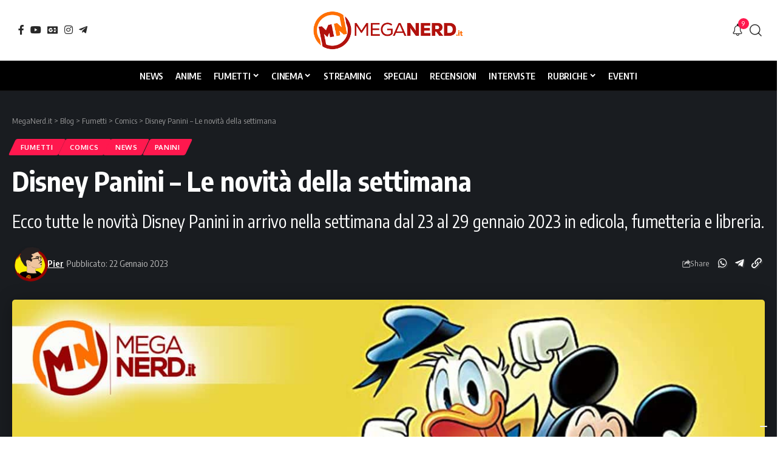

--- FILE ---
content_type: text/html; charset=UTF-8
request_url: https://www.meganerd.it/disney-panini-le-novita-della-settimana-25/
body_size: 29935
content:
<!DOCTYPE html><html lang="it-IT" prefix="og: https://ogp.me/ns#"><head><meta charset="UTF-8" /><meta http-equiv="X-UA-Compatible" content="IE=edge" /><meta name="viewport" content="width=device-width, initial-scale=1.0" /><link rel="profile" href="https://gmpg.org/xfn/11" /><title>Disney Panini - Le novità della settimana - MegaNerd.it</title><meta name="description" content="Ecco tutte le novità Disney Panini in arrivo nella settimana dal 23 al 29 gennaio 2023 in edicola, fumetteria e libreria."/><meta name="robots" content="follow, index, max-snippet:-1, max-video-preview:-1, max-image-preview:large"/><link rel="preconnect" href="https://fonts.gstatic.com" crossorigin><link rel="preload" as="style" onload="this.onload=null;this.rel='stylesheet'" id="rb-preload-gfonts" href="https://fonts.googleapis.com/css?family=Oxygen%3A400%2C700%7CEncode+Sans+Condensed%3A400%2C500%2C600%2C700%2C800&amp;display=swap" crossorigin><noscript><link rel="stylesheet" href="https://fonts.googleapis.com/css?family=Oxygen%3A400%2C700%7CEncode+Sans+Condensed%3A400%2C500%2C600%2C700%2C800&amp;display=swap"></noscript><link rel="canonical" href="https://www.meganerd.it/disney-panini-le-novita-della-settimana-25/" /><meta property="og:locale" content="it_IT" /><meta property="og:type" content="article" /><meta property="og:title" content="Disney Panini - Le novità della settimana - MegaNerd.it" /><meta property="og:description" content="Ecco tutte le novità Disney Panini in arrivo nella settimana dal 23 al 29 gennaio 2023 in edicola, fumetteria e libreria." /><meta property="og:url" content="https://www.meganerd.it/disney-panini-le-novita-della-settimana-25/" /><meta property="og:site_name" content="MegaNerd.it | Il magazine quotidiano sul mondo Nerd" /><meta property="article:publisher" content="https://www.facebook.com/MegaNerd.AT/" /><meta property="article:tag" content="Disney" /><meta property="article:tag" content="disney panini" /><meta property="article:tag" content="i racconti intorno al fuoco" /><meta property="article:tag" content="novità della settimana" /><meta property="article:tag" content="Topolino" /><meta property="article:section" content="Fumetti" /><meta property="og:updated_time" content="2023-01-22T15:12:33+01:00" /><meta property="og:image" content="https://i0.wp.com/www.meganerd.it/wp-content/uploads/2022/06/novita-panini-disney-della-settimana.jpg" /><meta property="og:image:secure_url" content="https://i0.wp.com/www.meganerd.it/wp-content/uploads/2022/06/novita-panini-disney-della-settimana.jpg" /><meta property="og:image:width" content="1280" /><meta property="og:image:height" content="720" /><meta property="og:image:alt" content="novità panini disney della settimana" /><meta property="og:image:type" content="image/jpeg" /><meta property="article:published_time" content="2023-01-22T15:12:30+01:00" /><meta property="article:modified_time" content="2023-01-22T15:12:33+01:00" /><meta name="twitter:card" content="summary_large_image" /><meta name="twitter:title" content="Disney Panini - Le novità della settimana - MegaNerd.it" /><meta name="twitter:description" content="Ecco tutte le novità Disney Panini in arrivo nella settimana dal 23 al 29 gennaio 2023 in edicola, fumetteria e libreria." /><meta name="twitter:site" content="@MegaNerd__" /><meta name="twitter:creator" content="@MegaNerd__" /><meta name="twitter:image" content="https://i0.wp.com/www.meganerd.it/wp-content/uploads/2022/06/novita-panini-disney-della-settimana.jpg" /><meta name="twitter:label1" content="Scritto da" /><meta name="twitter:data1" content="Pier" /><meta name="twitter:label2" content="Tempo di lettura" /><meta name="twitter:data2" content="2 minuti" /> <script type="application/ld+json" class="rank-math-schema">{"@context":"https://schema.org","@graph":[{"@type":["NewsMediaOrganization","Organization"],"@id":"https://www.meganerd.it/#organization","name":"Pier","url":"https://www.meganerd.it","sameAs":["https://meganerd.it"],"email":"info@meganerd.it","logo":{"@type":"ImageObject","@id":"https://www.meganerd.it/wp-content/uploads/2021/05/tizio_avatar-96x96.png","url":"https://www.meganerd.it/wp-content/uploads/2021/05/tizio_avatar-96x96.png","caption":"Pier","inLanguage":"it-IT"},"description":"MegaNerd.it \u00e8 un magazine online quotidiano dedicato al mondo nerd. Offre notizie, recensioni, interviste e speciali approfondimenti su fumetti, cinema e serie TV, coprendo un vasto panorama dell'universo nerd.","vatID":"14961761005"},{"@type":"WebSite","@id":"https://www.meganerd.it/#website","url":"https://www.meganerd.it","name":"MegaNerd.it | Il magazine quotidiano sul mondo Nerd","alternateName":"MegaNerd","publisher":{"@id":"https://www.meganerd.it/#organization"},"inLanguage":"it-IT"},{"@type":"ImageObject","@id":"https://i0.wp.com/www.meganerd.it/wp-content/uploads/2022/06/novita-panini-disney-della-settimana.jpg?fit=1280%2C720&amp;ssl=1","url":"https://i0.wp.com/www.meganerd.it/wp-content/uploads/2022/06/novita-panini-disney-della-settimana.jpg?fit=1280%2C720&amp;ssl=1","width":"1280","height":"720","caption":"novit\u00e0 panini disney della settimana","inLanguage":"it-IT"},{"@type":"WebPage","@id":"https://www.meganerd.it/disney-panini-le-novita-della-settimana-25/#webpage","url":"https://www.meganerd.it/disney-panini-le-novita-della-settimana-25/","name":"Disney Panini - Le novit\u00e0 della settimana - MegaNerd.it","datePublished":"2023-01-22T15:12:30+01:00","dateModified":"2023-01-22T15:12:33+01:00","isPartOf":{"@id":"https://www.meganerd.it/#website"},"primaryImageOfPage":{"@id":"https://i0.wp.com/www.meganerd.it/wp-content/uploads/2022/06/novita-panini-disney-della-settimana.jpg?fit=1280%2C720&amp;ssl=1"},"inLanguage":"it-IT"},{"@type":"Person","@id":"https://www.meganerd.it/author/piergiacomo-tomassi/","name":"Pier","description":"Appassionato di scienza e supereroi, divoratore di comics, serie TV e pizza. Ex power ranger wannabe, matematico nella vita, Batman nello spirito. Mentre cerco qualche significato nascosto nelle mie letture, sono gi\u00e0 proiettato verso la prossima recensione... Ed oltre!","url":"https://www.meganerd.it/author/piergiacomo-tomassi/","image":{"@type":"ImageObject","@id":"https://www.meganerd.it/wp-content/uploads/2021/05/tizio_avatar-96x96.png","url":"https://www.meganerd.it/wp-content/uploads/2021/05/tizio_avatar-96x96.png","caption":"Pier","inLanguage":"it-IT"},"sameAs":["https://meganerd.it"]},{"@type":"BlogPosting","headline":"Disney Panini - Le novit\u00e0 della settimana - MegaNerd.it","keywords":"disney novit\u00e0 della settimana","datePublished":"2023-01-22T15:12:30+01:00","dateModified":"2023-01-22T15:12:33+01:00","author":{"@id":"https://www.meganerd.it/author/piergiacomo-tomassi/","name":"Pier"},"publisher":{"@id":"https://www.meganerd.it/#organization"},"description":"Ecco tutte le novit\u00e0 Disney Panini in arrivo nella settimana dal 23 al 29 gennaio 2023 in edicola, fumetteria e libreria.","name":"Disney Panini - Le novit\u00e0 della settimana - MegaNerd.it","@id":"https://www.meganerd.it/disney-panini-le-novita-della-settimana-25/#richSnippet","isPartOf":{"@id":"https://www.meganerd.it/disney-panini-le-novita-della-settimana-25/#webpage"},"image":{"@id":"https://i0.wp.com/www.meganerd.it/wp-content/uploads/2022/06/novita-panini-disney-della-settimana.jpg?fit=1280%2C720&amp;ssl=1"},"inLanguage":"it-IT","mainEntityOfPage":{"@id":"https://www.meganerd.it/disney-panini-le-novita-della-settimana-25/#webpage"}}]}</script> <link rel='dns-prefetch' href='//sibforms.com' /><link rel='preconnect' href='//i0.wp.com' /><link rel='preconnect' href='//c0.wp.com' /><link rel="alternate" type="application/rss+xml" title="MegaNerd.it &raquo; Feed" href="https://www.meganerd.it/feed/" /><link rel="alternate" type="application/rss+xml" title="MegaNerd.it &raquo; Feed dei commenti" href="https://www.meganerd.it/comments/feed/" /> <script defer src="[data-uri]"></script> <script defer type="text/javascript" src="//cs.iubenda.com/sync/1732901.js"></script> <script defer type="text/javascript" src="//cdn.iubenda.com/cs/tcf/stub-v2.js"></script> <script defer type="text/javascript" src="//cdn.iubenda.com/cs/tcf/safe-tcf-v2.js"></script> <script defer type="text/javascript" src="//cdn.iubenda.com/cs/iubenda_cs.js" charset="UTF-8"></script> <link rel="alternate" type="application/rss+xml" title="MegaNerd.it &raquo; Disney Panini &#8211; Le novità della settimana Feed dei commenti" href="https://www.meganerd.it/disney-panini-le-novita-della-settimana-25/feed/" /><link rel="alternate" title="oEmbed (JSON)" type="application/json+oembed" href="https://www.meganerd.it/wp-json/oembed/1.0/embed?url=https%3A%2F%2Fwww.meganerd.it%2Fdisney-panini-le-novita-della-settimana-25%2F" /><link rel="alternate" title="oEmbed (XML)" type="text/xml+oembed" href="https://www.meganerd.it/wp-json/oembed/1.0/embed?url=https%3A%2F%2Fwww.meganerd.it%2Fdisney-panini-le-novita-della-settimana-25%2F&#038;format=xml" /><style id='wp-img-auto-sizes-contain-inline-css'>img:is([sizes=auto i],[sizes^="auto," i]){contain-intrinsic-size:3000px 1500px}</style><style id='wp-emoji-styles-inline-css'>img.wp-smiley,img.emoji{display:inline !important;border:none !important;box-shadow:none !important;height:1em !important;width:1em !important;margin:0 .07em !important;vertical-align:-.1em !important;background:0 0 !important;padding:0 !important}</style><link rel='stylesheet' id='wp-block-library-css' href='https://www.meganerd.it/wp-includes/css/dist/block-library/style.min.css?ver=6.9' media='all' /><style id='classic-theme-styles-inline-css'>/*! This file is auto-generated */
.wp-block-button__link{color:#fff;background-color:#32373c;border-radius:9999px;box-shadow:none;text-decoration:none;padding:calc(.667em + 2px) calc(1.333em + 2px);font-size:1.125em}.wp-block-file__button{background:#32373c;color:#fff;text-decoration:none}</style><link rel='stylesheet' id='mediaelement-css' href='https://www.meganerd.it/wp-includes/js/mediaelement/mediaelementplayer-legacy.min.css?ver=4.2.17' media='all' /><link rel='stylesheet' id='wp-mediaelement-css' href='https://www.meganerd.it/wp-includes/js/mediaelement/wp-mediaelement.min.css?ver=6.9' media='all' /><style id='jetpack-sharing-buttons-style-inline-css'>.jetpack-sharing-buttons__services-list{display:flex;flex-direction:row;flex-wrap:wrap;gap:0;list-style-type:none;margin:5px;padding:0}.jetpack-sharing-buttons__services-list.has-small-icon-size{font-size:12px}.jetpack-sharing-buttons__services-list.has-normal-icon-size{font-size:16px}.jetpack-sharing-buttons__services-list.has-large-icon-size{font-size:24px}.jetpack-sharing-buttons__services-list.has-huge-icon-size{font-size:36px}@media print{.jetpack-sharing-buttons__services-list{display:none!important}}.editor-styles-wrapper .wp-block-jetpack-sharing-buttons{gap:0;padding-inline-start:0}ul.jetpack-sharing-buttons__services-list.has-background{padding:1.25em 2.375em}</style><link rel='stylesheet' id='foxiz-elements-css' href='https://www.meganerd.it/wp-content/cache/autoptimize/css/autoptimize_single_bf3a014791a946839a7ca951eefa6f89.css?ver=3.1' media='all' /><style id='global-styles-inline-css'>:root{--wp--preset--aspect-ratio--square:1;--wp--preset--aspect-ratio--4-3:4/3;--wp--preset--aspect-ratio--3-4:3/4;--wp--preset--aspect-ratio--3-2:3/2;--wp--preset--aspect-ratio--2-3:2/3;--wp--preset--aspect-ratio--16-9:16/9;--wp--preset--aspect-ratio--9-16:9/16;--wp--preset--color--black:#000;--wp--preset--color--cyan-bluish-gray:#abb8c3;--wp--preset--color--white:#fff;--wp--preset--color--pale-pink:#f78da7;--wp--preset--color--vivid-red:#cf2e2e;--wp--preset--color--luminous-vivid-orange:#ff6900;--wp--preset--color--luminous-vivid-amber:#fcb900;--wp--preset--color--light-green-cyan:#7bdcb5;--wp--preset--color--vivid-green-cyan:#00d084;--wp--preset--color--pale-cyan-blue:#8ed1fc;--wp--preset--color--vivid-cyan-blue:#0693e3;--wp--preset--color--vivid-purple:#9b51e0;--wp--preset--gradient--vivid-cyan-blue-to-vivid-purple:linear-gradient(135deg,#0693e3 0%,#9b51e0 100%);--wp--preset--gradient--light-green-cyan-to-vivid-green-cyan:linear-gradient(135deg,#7adcb4 0%,#00d082 100%);--wp--preset--gradient--luminous-vivid-amber-to-luminous-vivid-orange:linear-gradient(135deg,#fcb900 0%,#ff6900 100%);--wp--preset--gradient--luminous-vivid-orange-to-vivid-red:linear-gradient(135deg,#ff6900 0%,#cf2e2e 100%);--wp--preset--gradient--very-light-gray-to-cyan-bluish-gray:linear-gradient(135deg,#eee 0%,#a9b8c3 100%);--wp--preset--gradient--cool-to-warm-spectrum:linear-gradient(135deg,#4aeadc 0%,#9778d1 20%,#cf2aba 40%,#ee2c82 60%,#fb6962 80%,#fef84c 100%);--wp--preset--gradient--blush-light-purple:linear-gradient(135deg,#ffceec 0%,#9896f0 100%);--wp--preset--gradient--blush-bordeaux:linear-gradient(135deg,#fecda5 0%,#fe2d2d 50%,#6b003e 100%);--wp--preset--gradient--luminous-dusk:linear-gradient(135deg,#ffcb70 0%,#c751c0 50%,#4158d0 100%);--wp--preset--gradient--pale-ocean:linear-gradient(135deg,#fff5cb 0%,#b6e3d4 50%,#33a7b5 100%);--wp--preset--gradient--electric-grass:linear-gradient(135deg,#caf880 0%,#71ce7e 100%);--wp--preset--gradient--midnight:linear-gradient(135deg,#020381 0%,#2874fc 100%);--wp--preset--font-size--small:13px;--wp--preset--font-size--medium:20px;--wp--preset--font-size--large:36px;--wp--preset--font-size--x-large:42px;--wp--preset--spacing--20:.44rem;--wp--preset--spacing--30:.67rem;--wp--preset--spacing--40:1rem;--wp--preset--spacing--50:1.5rem;--wp--preset--spacing--60:2.25rem;--wp--preset--spacing--70:3.38rem;--wp--preset--spacing--80:5.06rem;--wp--preset--shadow--natural:6px 6px 9px rgba(0,0,0,.2);--wp--preset--shadow--deep:12px 12px 50px rgba(0,0,0,.4);--wp--preset--shadow--sharp:6px 6px 0px rgba(0,0,0,.2);--wp--preset--shadow--outlined:6px 6px 0px -3px #fff,6px 6px #000;--wp--preset--shadow--crisp:6px 6px 0px #000}:where(.is-layout-flex){gap:.5em}:where(.is-layout-grid){gap:.5em}body .is-layout-flex{display:flex}.is-layout-flex{flex-wrap:wrap;align-items:center}.is-layout-flex>:is(*,div){margin:0}body .is-layout-grid{display:grid}.is-layout-grid>:is(*,div){margin:0}:where(.wp-block-columns.is-layout-flex){gap:2em}:where(.wp-block-columns.is-layout-grid){gap:2em}:where(.wp-block-post-template.is-layout-flex){gap:1.25em}:where(.wp-block-post-template.is-layout-grid){gap:1.25em}.has-black-color{color:var(--wp--preset--color--black) !important}.has-cyan-bluish-gray-color{color:var(--wp--preset--color--cyan-bluish-gray) !important}.has-white-color{color:var(--wp--preset--color--white) !important}.has-pale-pink-color{color:var(--wp--preset--color--pale-pink) !important}.has-vivid-red-color{color:var(--wp--preset--color--vivid-red) !important}.has-luminous-vivid-orange-color{color:var(--wp--preset--color--luminous-vivid-orange) !important}.has-luminous-vivid-amber-color{color:var(--wp--preset--color--luminous-vivid-amber) !important}.has-light-green-cyan-color{color:var(--wp--preset--color--light-green-cyan) !important}.has-vivid-green-cyan-color{color:var(--wp--preset--color--vivid-green-cyan) !important}.has-pale-cyan-blue-color{color:var(--wp--preset--color--pale-cyan-blue) !important}.has-vivid-cyan-blue-color{color:var(--wp--preset--color--vivid-cyan-blue) !important}.has-vivid-purple-color{color:var(--wp--preset--color--vivid-purple) !important}.has-black-background-color{background-color:var(--wp--preset--color--black) !important}.has-cyan-bluish-gray-background-color{background-color:var(--wp--preset--color--cyan-bluish-gray) !important}.has-white-background-color{background-color:var(--wp--preset--color--white) !important}.has-pale-pink-background-color{background-color:var(--wp--preset--color--pale-pink) !important}.has-vivid-red-background-color{background-color:var(--wp--preset--color--vivid-red) !important}.has-luminous-vivid-orange-background-color{background-color:var(--wp--preset--color--luminous-vivid-orange) !important}.has-luminous-vivid-amber-background-color{background-color:var(--wp--preset--color--luminous-vivid-amber) !important}.has-light-green-cyan-background-color{background-color:var(--wp--preset--color--light-green-cyan) !important}.has-vivid-green-cyan-background-color{background-color:var(--wp--preset--color--vivid-green-cyan) !important}.has-pale-cyan-blue-background-color{background-color:var(--wp--preset--color--pale-cyan-blue) !important}.has-vivid-cyan-blue-background-color{background-color:var(--wp--preset--color--vivid-cyan-blue) !important}.has-vivid-purple-background-color{background-color:var(--wp--preset--color--vivid-purple) !important}.has-black-border-color{border-color:var(--wp--preset--color--black) !important}.has-cyan-bluish-gray-border-color{border-color:var(--wp--preset--color--cyan-bluish-gray) !important}.has-white-border-color{border-color:var(--wp--preset--color--white) !important}.has-pale-pink-border-color{border-color:var(--wp--preset--color--pale-pink) !important}.has-vivid-red-border-color{border-color:var(--wp--preset--color--vivid-red) !important}.has-luminous-vivid-orange-border-color{border-color:var(--wp--preset--color--luminous-vivid-orange) !important}.has-luminous-vivid-amber-border-color{border-color:var(--wp--preset--color--luminous-vivid-amber) !important}.has-light-green-cyan-border-color{border-color:var(--wp--preset--color--light-green-cyan) !important}.has-vivid-green-cyan-border-color{border-color:var(--wp--preset--color--vivid-green-cyan) !important}.has-pale-cyan-blue-border-color{border-color:var(--wp--preset--color--pale-cyan-blue) !important}.has-vivid-cyan-blue-border-color{border-color:var(--wp--preset--color--vivid-cyan-blue) !important}.has-vivid-purple-border-color{border-color:var(--wp--preset--color--vivid-purple) !important}.has-vivid-cyan-blue-to-vivid-purple-gradient-background{background:var(--wp--preset--gradient--vivid-cyan-blue-to-vivid-purple) !important}.has-light-green-cyan-to-vivid-green-cyan-gradient-background{background:var(--wp--preset--gradient--light-green-cyan-to-vivid-green-cyan) !important}.has-luminous-vivid-amber-to-luminous-vivid-orange-gradient-background{background:var(--wp--preset--gradient--luminous-vivid-amber-to-luminous-vivid-orange) !important}.has-luminous-vivid-orange-to-vivid-red-gradient-background{background:var(--wp--preset--gradient--luminous-vivid-orange-to-vivid-red) !important}.has-very-light-gray-to-cyan-bluish-gray-gradient-background{background:var(--wp--preset--gradient--very-light-gray-to-cyan-bluish-gray) !important}.has-cool-to-warm-spectrum-gradient-background{background:var(--wp--preset--gradient--cool-to-warm-spectrum) !important}.has-blush-light-purple-gradient-background{background:var(--wp--preset--gradient--blush-light-purple) !important}.has-blush-bordeaux-gradient-background{background:var(--wp--preset--gradient--blush-bordeaux) !important}.has-luminous-dusk-gradient-background{background:var(--wp--preset--gradient--luminous-dusk) !important}.has-pale-ocean-gradient-background{background:var(--wp--preset--gradient--pale-ocean) !important}.has-electric-grass-gradient-background{background:var(--wp--preset--gradient--electric-grass) !important}.has-midnight-gradient-background{background:var(--wp--preset--gradient--midnight) !important}.has-small-font-size{font-size:var(--wp--preset--font-size--small) !important}.has-medium-font-size{font-size:var(--wp--preset--font-size--medium) !important}.has-large-font-size{font-size:var(--wp--preset--font-size--large) !important}.has-x-large-font-size{font-size:var(--wp--preset--font-size--x-large) !important}:where(.wp-block-post-template.is-layout-flex){gap:1.25em}:where(.wp-block-post-template.is-layout-grid){gap:1.25em}:where(.wp-block-term-template.is-layout-flex){gap:1.25em}:where(.wp-block-term-template.is-layout-grid){gap:1.25em}:where(.wp-block-columns.is-layout-flex){gap:2em}:where(.wp-block-columns.is-layout-grid){gap:2em}:root :where(.wp-block-pullquote){font-size:1.5em;line-height:1.6}</style><link rel='stylesheet' id='contact-form-7-css' href='https://www.meganerd.it/wp-content/cache/autoptimize/css/autoptimize_single_64ac31699f5326cb3c76122498b76f66.css?ver=6.1.4' media='all' /><link rel='stylesheet' id='elementor-icons-css' href='https://www.meganerd.it/wp-content/plugins/elementor/assets/lib/eicons/css/elementor-icons.min.css?ver=5.44.0' media='all' /><link rel='stylesheet' id='elementor-frontend-css' href='https://www.meganerd.it/wp-content/plugins/elementor/assets/css/frontend.min.css?ver=3.33.6' media='all' /><link rel='stylesheet' id='elementor-post-102267-css' href='https://www.meganerd.it/wp-content/cache/autoptimize/css/autoptimize_single_af46ca14dd0811eeaa034e5c32ab9881.css?ver=1768923244' media='all' /><link rel='stylesheet' id='elementor-post-141876-css' href='https://www.meganerd.it/wp-content/cache/autoptimize/css/autoptimize_single_0dd86208baadd518af08a76ccd9e4ffd.css?ver=1768923244' media='all' /><link rel='stylesheet' id='elementor-post-2639-css' href='https://www.meganerd.it/wp-content/cache/autoptimize/css/autoptimize_single_a807bad16029ba3f3c29cc4445368b30.css?ver=1768923244' media='all' /><link rel='stylesheet' id='elementor-post-1782-css' href='https://www.meganerd.it/wp-content/cache/autoptimize/css/autoptimize_single_7d751f470e5656d5eb41fefcc4ad89ea.css?ver=1768923244' media='all' /><link rel='stylesheet' id='foxiz-main-css' href='https://www.meganerd.it/wp-content/cache/autoptimize/css/autoptimize_single_86b096483e15a6a151ffe9066dcc85e5.css?ver=2.7.0' media='all' /><style id='foxiz-main-inline-css'>:root{--menu-transform:uppercase;--menu-fsize:15px;--tagline-fcolor:#fff4d6}:root{--bcrumb-color:#ccc}[data-theme=dark],.light-scheme{--bcrumb-color:#999}[data-theme=dark].is-hd-4{--nav-bg:#191c20;--nav-bg-from:#191c20;--nav-bg-to:#191c20;--nav-bg-glass:#191c2011;--nav-bg-glass-from:#191c2011;--nav-bg-glass-to:#191c2011}.is-hd-5,body.is-hd-5:not(.sticky-on){--nav-bg:#000;--nav-bg-from:#000;--nav-bg-to:#000;--nav-bg-glass:#000000bb;--nav-bg-glass-from:#000000bb;--nav-bg-glass-to:#000000bb;--nav-color:#fff;--nav-color-10:#ffffff1a;--nav-height:50px;--hd-logo-height:70px}[data-theme=dark].is-hd-5,[data-theme=dark].is-hd-5:not(.sticky-on){--nav-bg:#000;--nav-bg-from:#000;--nav-bg-to:#000;--nav-bg-glass:#00000011;--nav-bg-glass-from:#00000011;--nav-bg-glass-to:#00000011}:root{--mbnav-bg:#fff;--mbnav-bg-from:#fff;--mbnav-bg-to:#fff;--mbnav-bg-glass:#ffffffbb;--mbnav-bg-glass-from:#ffffffbb;--mbnav-bg-glass-to:#ffffffbb;--mbnav-color:#000}:root{--topad-spacing:15px;--hyperlink-line-color:var(--g-color);--mbnav-height:60px;--s-content-width:760px;--max-width-wo-sb:840px;--s10-feat-ratio:45%;--s11-feat-ratio:45%;--login-popup-w:350px;--menu-item-spacing:10px}.search-header:before{background-repeat:no-repeat;background-size:cover;background-attachment:scroll;background-position:center center}[data-theme=dark] .search-header:before{background-color:#f2f2f2;background-repeat:no-repeat;background-size:cover;background-attachment:scroll;background-position:center center}.footer-has-bg{background-color:#88888812}#amp-mobile-version-switcher{display:none}</style><link rel='stylesheet' id='foxiz-print-css' href='https://www.meganerd.it/wp-content/cache/autoptimize/css/autoptimize_single_dd8e9f1af0425b9d1e0ad35aa7b3145a.css?ver=2.7.0' media='all' /><link rel='stylesheet' id='foxiz-style-css' href='https://www.meganerd.it/wp-content/cache/autoptimize/css/autoptimize_single_6d488c80bfe132be7938af59b8ab4846.css?ver=2.7.0' media='all' /><link rel='stylesheet' id='elementor-gf-local-roboto-css' href='https://www.meganerd.it/wp-content/cache/autoptimize/css/autoptimize_single_6371f330ed2f42577f9cf9844a402545.css?ver=1750839352' media='all' /><link rel='stylesheet' id='elementor-gf-local-robotoslab-css' href='https://www.meganerd.it/wp-content/cache/autoptimize/css/autoptimize_single_5d934bad3d638f76484e3b3b1e9187b9.css?ver=1750839360' media='all' /> <script src="https://www.meganerd.it/wp-includes/js/jquery/jquery.min.js?ver=3.7.1" id="jquery-core-js"></script> <script defer src="https://www.meganerd.it/wp-includes/js/jquery/jquery-migrate.min.js?ver=3.4.1" id="jquery-migrate-js"></script> <link rel="preload" href="https://www.meganerd.it/wp-content/themes/foxiz/assets/fonts/icons.woff2?ver=2.5.0" as="font" type="font/woff2" crossorigin="anonymous"><link rel="https://api.w.org/" href="https://www.meganerd.it/wp-json/" /><link rel="alternate" title="JSON" type="application/json" href="https://www.meganerd.it/wp-json/wp/v2/posts/91948" /><link rel="EditURI" type="application/rsd+xml" title="RSD" href="https://www.meganerd.it/xmlrpc.php?rsd" /><meta name="generator" content="WordPress 6.9" /><link rel='shortlink' href='https://www.meganerd.it/?p=91948' /><meta name="generator" content="Elementor 3.33.6; features: additional_custom_breakpoints; settings: css_print_method-external, google_font-enabled, font_display-swap"><style>.e-con.e-parent:nth-of-type(n+4):not(.e-lazyloaded):not(.e-no-lazyload),.e-con.e-parent:nth-of-type(n+4):not(.e-lazyloaded):not(.e-no-lazyload) *{background-image:none !important}@media screen and (max-height:1024px){.e-con.e-parent:nth-of-type(n+3):not(.e-lazyloaded):not(.e-no-lazyload),.e-con.e-parent:nth-of-type(n+3):not(.e-lazyloaded):not(.e-no-lazyload) *{background-image:none !important}}@media screen and (max-height:640px){.e-con.e-parent:nth-of-type(n+2):not(.e-lazyloaded):not(.e-no-lazyload),.e-con.e-parent:nth-of-type(n+2):not(.e-lazyloaded):not(.e-no-lazyload) *{background-image:none !important}}</style> <script defer id="google_gtagjs" src="https://www.googletagmanager.com/gtag/js?id=G-F1JC8X7R9L"></script> <script defer id="google_gtagjs-inline" src="[data-uri]"></script> <script type="application/ld+json">{"@context":"http://schema.org","@type":"BreadcrumbList","itemListElement":[{"@type":"ListItem","position":5,"item":{"@id":"https://www.meganerd.it/disney-panini-le-novita-della-settimana-25/","name":"Disney Panini &#8211; Le novità della settimana"}},{"@type":"ListItem","position":4,"item":{"@id":"https://www.meganerd.it/category/fumetti/comics/","name":"Comics"}},{"@type":"ListItem","position":3,"item":{"@id":"https://www.meganerd.it/category/fumetti/","name":"Fumetti"}},{"@type":"ListItem","position":2,"item":{"@id":"https://www.meganerd.it/blog/","name":"Blog"}},{"@type":"ListItem","position":1,"item":{"@id":"https://www.meganerd.it","name":"MegaNerd.it"}}]}</script> <link rel="icon" href="https://i0.wp.com/www.meganerd.it/wp-content/uploads/2020/09/cropped-logo_meganerd.png?fit=32%2C32&#038;ssl=1" sizes="32x32" /><link rel="icon" href="https://i0.wp.com/www.meganerd.it/wp-content/uploads/2020/09/cropped-logo_meganerd.png?fit=192%2C192&#038;ssl=1" sizes="192x192" /><link rel="apple-touch-icon" href="https://i0.wp.com/www.meganerd.it/wp-content/uploads/2020/09/cropped-logo_meganerd.png?fit=180%2C180&#038;ssl=1" /><meta name="msapplication-TileImage" content="https://i0.wp.com/www.meganerd.it/wp-content/uploads/2020/09/cropped-logo_meganerd.png?fit=270%2C270&#038;ssl=1" /><script data-cfasync="false" nonce="b10b97a0-6ed0-4176-aa08-b59eb500d4eb">try{(function(w,d){!function(j,k,l,m){if(j.zaraz)console.error("zaraz is loaded twice");else{j[l]=j[l]||{};j[l].executed=[];j.zaraz={deferred:[],listeners:[]};j.zaraz._v="5874";j.zaraz._n="b10b97a0-6ed0-4176-aa08-b59eb500d4eb";j.zaraz.q=[];j.zaraz._f=function(n){return async function(){var o=Array.prototype.slice.call(arguments);j.zaraz.q.push({m:n,a:o})}};for(const p of["track","set","debug"])j.zaraz[p]=j.zaraz._f(p);j.zaraz.init=()=>{var q=k.getElementsByTagName(m)[0],r=k.createElement(m),s=k.getElementsByTagName("title")[0];s&&(j[l].t=k.getElementsByTagName("title")[0].text);j[l].x=Math.random();j[l].w=j.screen.width;j[l].h=j.screen.height;j[l].j=j.innerHeight;j[l].e=j.innerWidth;j[l].l=j.location.href;j[l].r=k.referrer;j[l].k=j.screen.colorDepth;j[l].n=k.characterSet;j[l].o=(new Date).getTimezoneOffset();if(j.dataLayer)for(const t of Object.entries(Object.entries(dataLayer).reduce((u,v)=>({...u[1],...v[1]}),{})))zaraz.set(t[0],t[1],{scope:"page"});j[l].q=[];for(;j.zaraz.q.length;){const w=j.zaraz.q.shift();j[l].q.push(w)}r.defer=!0;for(const x of[localStorage,sessionStorage])Object.keys(x||{}).filter(z=>z.startsWith("_zaraz_")).forEach(y=>{try{j[l]["z_"+y.slice(7)]=JSON.parse(x.getItem(y))}catch{j[l]["z_"+y.slice(7)]=x.getItem(y)}});r.referrerPolicy="origin";r.src="/cdn-cgi/zaraz/s.js?z="+btoa(encodeURIComponent(JSON.stringify(j[l])));q.parentNode.insertBefore(r,q)};["complete","interactive"].includes(k.readyState)?zaraz.init():j.addEventListener("DOMContentLoaded",zaraz.init)}}(w,d,"zarazData","script");window.zaraz._p=async d$=>new Promise(ea=>{if(d$){d$.e&&d$.e.forEach(eb=>{try{const ec=d.querySelector("script[nonce]"),ed=ec?.nonce||ec?.getAttribute("nonce"),ee=d.createElement("script");ed&&(ee.nonce=ed);ee.innerHTML=eb;ee.onload=()=>{d.head.removeChild(ee)};d.head.appendChild(ee)}catch(ef){console.error(`Error executing script: ${eb}\n`,ef)}});Promise.allSettled((d$.f||[]).map(eg=>fetch(eg[0],eg[1])))}ea()});zaraz._p({"e":["(function(w,d){})(window,document)"]});})(window,document)}catch(e){throw fetch("/cdn-cgi/zaraz/t"),e;};</script></head><body class="wp-singular post-template-default single single-post postid-91948 single-format-standard wp-custom-logo wp-embed-responsive wp-theme-foxiz wp-child-theme-foxiz-child elementor-default elementor-kit-102267 menu-ani-1 hover-ani-1 btn-ani-1 btn-transform-1 is-rm-1 lmeta-dot loader-1 dark-sw-1 mtax-1 toc-smooth is-hd-5 is-standard-2 res-iframe-classic is-backtop none-m-backtop  is-mstick is-smart-sticky" data-theme="default"><div class="site-outer"><div id="site-header" class="header-wrap rb-section header-5 header-fw style-border"><div class="reading-indicator"><span id="reading-progress"></span></div><div class="logo-sec"><div class="logo-sec-inner rb-container edge-padding"><div class="logo-sec-left"><div class="header-social-list wnav-holder"><a class="social-link-facebook" aria-label="Facebook" data-title="Facebook" href="https://www.facebook.com/MegaNerd.AT/?locale=it_IT" target="_blank" rel="noopener nofollow"><i class="rbi rbi-facebook" aria-hidden="true"></i></a><a class="social-link-youtube" aria-label="YouTube" data-title="YouTube" href="https://www.youtube.com/c/MegaNerd_official" target="_blank" rel="noopener nofollow"><i class="rbi rbi-youtube" aria-hidden="true"></i></a><a class="social-link-google-news" aria-label="Google News" data-title="Google News" href="https://news.google.com/publications/CAAqJQgKIh9DQklTRVFnTWFnMEtDMjFsWjJGdVpYSmtMbWwwS0FBUAE?ceid=IT:it&#038;oc=3" target="_blank" rel="noopener nofollow"><i class="rbi rbi-gnews" aria-hidden="true"></i></a><a class="social-link-instagram" aria-label="Instagram" data-title="Instagram" href="https://www.instagram.com/meganerd.it/" target="_blank" rel="noopener nofollow"><i class="rbi rbi-instagram" aria-hidden="true"></i></a><a class="social-link-telegram" aria-label="Telegram" data-title="Telegram" href="https://t.me/s/meganerd_official" target="_blank" rel="noopener nofollow"><i class="rbi rbi-telegram" aria-hidden="true"></i></a></div></div><div class="logo-sec-center"><div class="logo-wrap is-image-logo site-branding"> <a href="https://www.meganerd.it/" class="logo" title="MegaNerd.it"> <img fetchpriority="high" class="logo-default" data-mode="default" height="120" width="425" src="https://www.meganerd.it/wp-content/uploads/2025/06/meganerd-logo.png" alt="MegaNerd.it" decoding="async" loading="eager" fetchpriority="high"><img fetchpriority="high" class="logo-dark" data-mode="dark" height="120" width="425" src="https://www.meganerd.it/wp-content/uploads/2025/06/meganerd-logo.png" alt="MegaNerd.it" decoding="async" loading="eager" fetchpriority="high"> </a></div></div><div class="logo-sec-right"><div class="navbar-right"><div class="wnav-holder header-dropdown-outer"><div class="dropdown-trigger notification-icon notification-trigger"> <span class="notification-icon-inner" data-title="Novità"> <span class="notification-icon-holder"> <i class="rbi rbi-notification wnav-icon" aria-hidden="true"></i> <span class="notification-info"></span> </span> </span></div><div class="header-dropdown notification-dropdown"><div class="notification-popup"><div class="notification-header"> <span class="h4">Novità</span> <a class="notification-url meta-text" href="https://www.meganerd.it/blog">Mostra di più <i class="rbi rbi-cright" aria-hidden="true"></i></a></div><div class="notification-content"><div class="scroll-holder"><div class="rb-notification ecat-l-dot is-feat-right" data-interval="12"></div></div></div></div></div></div><div class="wnav-holder w-header-search header-dropdown-outer"> <a href="#" role="button" data-title="Cerca" class="icon-holder header-element search-btn search-trigger" aria-label="Search"> <i class="rbi rbi-search wnav-icon" aria-hidden="true"></i> </a><div class="header-dropdown"><div class="header-search-form is-icon-layout"><form method="get" action="https://www.meganerd.it/" class="rb-search-form live-search-form"  data-search="post" data-limit="0" data-follow="0" data-tax="category" data-dsource="0"  data-ptype=""><div class="search-form-inner"><span class="search-icon"><i class="rbi rbi-search" aria-hidden="true"></i></span><span class="search-text"><input type="text" class="field" placeholder="Cerca titoli, notizie..." value="" name="s"/></span><span class="rb-search-submit"><input type="submit" value="Cerca"/><i class="rbi rbi-cright" aria-hidden="true"></i></span><span class="live-search-animation rb-loader"></span></div><div class="live-search-response"></div></form></div></div></div></div></div></div></div><div id="navbar-outer" class="navbar-outer"><div id="sticky-holder" class="sticky-holder"><div class="navbar-wrap"><div class="rb-container edge-padding"><div class="navbar-inner"><div class="navbar-center"><nav id="site-navigation" class="main-menu-wrap" aria-label="main menu"><ul id="menu-header-main" class="main-menu rb-menu large-menu" itemscope itemtype="https://www.schema.org/SiteNavigationElement"><li id="menu-item-141438" class="menu-item menu-item-type-taxonomy menu-item-object-category current-post-ancestor current-menu-parent current-post-parent menu-item-141438"><a href="https://www.meganerd.it/category/news/"><span>News</span></a></li><li id="menu-item-141439" class="menu-item menu-item-type-taxonomy menu-item-object-category menu-item-141439"><a href="https://www.meganerd.it/category/anime/"><span>Anime</span></a></li><li id="menu-item-141441" class="menu-item menu-item-type-taxonomy menu-item-object-category current-post-ancestor current-menu-parent current-post-parent menu-item-has-children menu-item-141441"><a href="https://www.meganerd.it/category/fumetti/"><span>Fumetti</span></a><ul class="sub-menu"><li id="menu-item-141442" class="menu-item menu-item-type-taxonomy menu-item-object-category current-post-ancestor current-menu-parent current-post-parent menu-item-141442"><a href="https://www.meganerd.it/category/fumetti/comics/"><span>Comics</span></a></li><li id="menu-item-141443" class="menu-item menu-item-type-taxonomy menu-item-object-category menu-item-141443"><a href="https://www.meganerd.it/category/fumetti/manga/"><span>Manga</span></a></li><li id="menu-item-141444" class="menu-item menu-item-type-taxonomy menu-item-object-category menu-item-141444"><a href="https://www.meganerd.it/category/fumetti/manhwa/"><span>Manhwa</span></a></li></ul></li><li id="menu-item-141905" class="menu-item menu-item-type-custom menu-item-object-custom menu-item-has-children menu-item-141905"><a href="#"><span>Cinema</span></a><ul class="sub-menu"><li id="menu-item-141906" class="menu-item menu-item-type-taxonomy menu-item-object-category menu-item-141906"><a href="https://www.meganerd.it/category/film/"><span>Film</span></a></li><li id="menu-item-141451" class="menu-item menu-item-type-taxonomy menu-item-object-category menu-item-141451"><a href="https://www.meganerd.it/category/serie-tv/"><span>Serie TV</span></a></li></ul></li><li id="menu-item-141452" class="menu-item menu-item-type-taxonomy menu-item-object-category menu-item-141452"><a href="https://www.meganerd.it/category/streaming/"><span>Streaming</span></a></li><li id="menu-item-141440" class="menu-item menu-item-type-taxonomy menu-item-object-category menu-item-141440"><a href="https://www.meganerd.it/category/approfondimenti/speciali-fumetti-serietv/"><span>Speciali</span></a></li><li id="menu-item-141455" class="menu-item menu-item-type-taxonomy menu-item-object-category menu-item-141455"><a href="https://www.meganerd.it/category/recensioni/"><span>Recensioni</span></a></li><li id="menu-item-141446" class="menu-item menu-item-type-taxonomy menu-item-object-category menu-item-141446"><a href="https://www.meganerd.it/category/interviste/"><span>Interviste</span></a></li><li id="menu-item-141447" class="menu-item menu-item-type-taxonomy menu-item-object-category menu-item-has-children menu-item-141447"><a href="https://www.meganerd.it/category/rubriche/"><span>Rubriche</span></a><ul class="sub-menu"><li id="menu-item-141448" class="menu-item menu-item-type-taxonomy menu-item-object-category menu-item-141448"><a href="https://www.meganerd.it/category/rubriche/best-of-the-week/"><span>Best of the Week</span></a></li><li id="menu-item-141449" class="menu-item menu-item-type-taxonomy menu-item-object-category menu-item-141449"><a href="https://www.meganerd.it/category/rubriche/passione-arcade/"><span>Passione Arcade</span></a></li><li id="menu-item-141450" class="menu-item menu-item-type-taxonomy menu-item-object-category menu-item-141450"><a href="https://www.meganerd.it/category/rubriche/the-book-is-on-the-table/"><span>The Book is on the Table</span></a></li></ul></li><li id="menu-item-141445" class="menu-item menu-item-type-taxonomy menu-item-object-category menu-item-141445"><a href="https://www.meganerd.it/category/eventi/"><span>Eventi</span></a></li></ul></nav></div></div></div></div><div id="header-mobile" class="header-mobile mh-style-shadow"><div class="header-mobile-wrap"><div class="mbnav edge-padding"><div class="navbar-left"><div class="logo-wrap mobile-logo-wrap is-image-logo site-branding"> <a href="https://www.meganerd.it/" class="logo" title="MegaNerd.it"> <img fetchpriority="high" class="logo-default" data-mode="default" height="120" width="425" src="https://www.meganerd.it/wp-content/uploads/2025/06/meganerd-logo.png" alt="MegaNerd.it" decoding="async" loading="eager" fetchpriority="high"><img fetchpriority="high" class="logo-dark" data-mode="dark" height="120" width="425" src="https://www.meganerd.it/wp-content/uploads/2025/06/meganerd-logo.png" alt="MegaNerd.it" decoding="async" loading="eager" fetchpriority="high"> </a></div></div><div class="navbar-right"><div class="mobile-toggle-wrap"> <a href="#" class="mobile-menu-trigger" role="button" rel="nofollow" aria-label="Open mobile menu"> <span class="burger-icon"><span></span><span></span><span></span></span> </a></div></div></div></div><div class="mobile-collapse"><div class="collapse-holder"><div class="collapse-inner"><div class="mobile-search-form edge-padding"><div class="header-search-form is-form-layout"> <span class="h5">Cerca nel sito</span><form method="get" action="https://www.meganerd.it/" class="rb-search-form"  data-search="post" data-limit="0" data-follow="0" data-tax="category" data-dsource="0"  data-ptype=""><div class="search-form-inner"><span class="search-icon"><i class="rbi rbi-search" aria-hidden="true"></i></span><span class="search-text"><input type="text" class="field" placeholder="Cerca titoli, notizie..." value="" name="s"/></span><span class="rb-search-submit"><input type="submit" value="Cerca"/><i class="rbi rbi-cright" aria-hidden="true"></i></span></div></form></div></div><nav class="mobile-menu-wrap edge-padding"><ul id="mobile-menu" class="mobile-menu"><li class="menu-item menu-item-type-taxonomy menu-item-object-category current-post-ancestor current-menu-parent current-post-parent menu-item-141438"><a href="https://www.meganerd.it/category/news/"><span>News</span></a></li><li class="menu-item menu-item-type-taxonomy menu-item-object-category menu-item-141439"><a href="https://www.meganerd.it/category/anime/"><span>Anime</span></a></li><li class="menu-item menu-item-type-taxonomy menu-item-object-category current-post-ancestor current-menu-parent current-post-parent menu-item-has-children menu-item-141441"><a href="https://www.meganerd.it/category/fumetti/"><span>Fumetti</span></a><ul class="sub-menu"><li class="menu-item menu-item-type-taxonomy menu-item-object-category current-post-ancestor current-menu-parent current-post-parent menu-item-141442"><a href="https://www.meganerd.it/category/fumetti/comics/"><span>Comics</span></a></li><li class="menu-item menu-item-type-taxonomy menu-item-object-category menu-item-141443"><a href="https://www.meganerd.it/category/fumetti/manga/"><span>Manga</span></a></li><li class="menu-item menu-item-type-taxonomy menu-item-object-category menu-item-141444"><a href="https://www.meganerd.it/category/fumetti/manhwa/"><span>Manhwa</span></a></li></ul></li><li class="menu-item menu-item-type-custom menu-item-object-custom menu-item-has-children menu-item-141905"><a href="#"><span>Cinema</span></a><ul class="sub-menu"><li class="menu-item menu-item-type-taxonomy menu-item-object-category menu-item-141906"><a href="https://www.meganerd.it/category/film/"><span>Film</span></a></li><li class="menu-item menu-item-type-taxonomy menu-item-object-category menu-item-141451"><a href="https://www.meganerd.it/category/serie-tv/"><span>Serie TV</span></a></li></ul></li><li class="menu-item menu-item-type-taxonomy menu-item-object-category menu-item-141452"><a href="https://www.meganerd.it/category/streaming/"><span>Streaming</span></a></li><li class="menu-item menu-item-type-taxonomy menu-item-object-category menu-item-141440"><a href="https://www.meganerd.it/category/approfondimenti/speciali-fumetti-serietv/"><span>Speciali</span></a></li><li class="menu-item menu-item-type-taxonomy menu-item-object-category menu-item-141455"><a href="https://www.meganerd.it/category/recensioni/"><span>Recensioni</span></a></li><li class="menu-item menu-item-type-taxonomy menu-item-object-category menu-item-141446"><a href="https://www.meganerd.it/category/interviste/"><span>Interviste</span></a></li><li class="menu-item menu-item-type-taxonomy menu-item-object-category menu-item-has-children menu-item-141447"><a href="https://www.meganerd.it/category/rubriche/"><span>Rubriche</span></a><ul class="sub-menu"><li class="menu-item menu-item-type-taxonomy menu-item-object-category menu-item-141448"><a href="https://www.meganerd.it/category/rubriche/best-of-the-week/"><span>Best of the Week</span></a></li><li class="menu-item menu-item-type-taxonomy menu-item-object-category menu-item-141449"><a href="https://www.meganerd.it/category/rubriche/passione-arcade/"><span>Passione Arcade</span></a></li><li class="menu-item menu-item-type-taxonomy menu-item-object-category menu-item-141450"><a href="https://www.meganerd.it/category/rubriche/the-book-is-on-the-table/"><span>The Book is on the Table</span></a></li></ul></li><li class="menu-item menu-item-type-taxonomy menu-item-object-category menu-item-141445"><a href="https://www.meganerd.it/category/eventi/"><span>Eventi</span></a></li></ul></nav><div class="collapse-sections"><div class="mobile-socials"> <span class="mobile-social-title h6">Follow US</span> <a class="social-link-facebook" aria-label="Facebook" data-title="Facebook" href="https://www.facebook.com/MegaNerd.AT/?locale=it_IT" target="_blank" rel="noopener nofollow"><i class="rbi rbi-facebook" aria-hidden="true"></i></a><a class="social-link-youtube" aria-label="YouTube" data-title="YouTube" href="https://www.youtube.com/c/MegaNerd_official" target="_blank" rel="noopener nofollow"><i class="rbi rbi-youtube" aria-hidden="true"></i></a><a class="social-link-google-news" aria-label="Google News" data-title="Google News" href="https://news.google.com/publications/CAAqJQgKIh9DQklTRVFnTWFnMEtDMjFsWjJGdVpYSmtMbWwwS0FBUAE?ceid=IT:it&#038;oc=3" target="_blank" rel="noopener nofollow"><i class="rbi rbi-gnews" aria-hidden="true"></i></a><a class="social-link-instagram" aria-label="Instagram" data-title="Instagram" href="https://www.instagram.com/meganerd.it/" target="_blank" rel="noopener nofollow"><i class="rbi rbi-instagram" aria-hidden="true"></i></a><a class="social-link-telegram" aria-label="Telegram" data-title="Telegram" href="https://t.me/s/meganerd_official" target="_blank" rel="noopener nofollow"><i class="rbi rbi-telegram" aria-hidden="true"></i></a></div></div></div></div></div></div></div></div></div><div class="site-wrap"><div class="single-standard-2 is-sidebar-right sticky-last-w"><article id="post-91948" class="post-91948 post type-post status-publish format-standard has-post-thumbnail category-fumetti category-comics category-news category-panini tag-disney tag-disney-panini tag-i-racconti-intorno-al-fuoco tag-novita-della-settimana tag-topolino"><header class="single-header"><div class="single-header-inner"><div class="rb-s-container edge-padding light-scheme"><aside class="breadcrumb-wrap breadcrumb-navxt s-breadcrumb"><div class="breadcrumb-inner" vocab="https://schema.org/" typeof="BreadcrumbList"> <span property="itemListElement" typeof="ListItem"><a property="item" typeof="WebPage" title="Vai a MegaNerd.it." href="https://www.meganerd.it" class="home" ><span property="name">MegaNerd.it</span></a><meta property="position" content="1"></span> &gt; <span property="itemListElement" typeof="ListItem"><a property="item" typeof="WebPage" title="Vai a Blog." href="https://www.meganerd.it/blog/" class="post-root post post-post" ><span property="name">Blog</span></a><meta property="position" content="2"></span> &gt; <span property="itemListElement" typeof="ListItem"><a property="item" typeof="WebPage" title="Go to the Fumetti Categoria archives." href="https://www.meganerd.it/category/fumetti/" class="taxonomy category" ><span property="name">Fumetti</span></a><meta property="position" content="3"></span> &gt; <span property="itemListElement" typeof="ListItem"><a property="item" typeof="WebPage" title="Go to the Comics Categoria archives." href="https://www.meganerd.it/category/fumetti/comics/" class="taxonomy category" ><span property="name">Comics</span></a><meta property="position" content="4"></span> &gt; <span property="itemListElement" typeof="ListItem"><span property="name" class="post post-post current-item">Disney Panini &#8211; Le novità della settimana</span><meta property="url" content="https://www.meganerd.it/disney-panini-le-novita-della-settimana-25/"><meta property="position" content="5"></span></div></aside><div class="s-cats ecat-bg-1 ecat-size-big"><div class="p-categories"><a class="p-category category-id-17" href="https://www.meganerd.it/category/fumetti/" rel="category">Fumetti</a><a class="p-category category-id-11" href="https://www.meganerd.it/category/fumetti/comics/" rel="category">Comics</a><a class="p-category category-id-29" href="https://www.meganerd.it/category/news/" rel="category">News</a><a class="p-category category-id-5392" href="https://www.meganerd.it/category/panini/" rel="category">Panini</a></div></div><h1 class="s-title fw-headline">Disney Panini &#8211; Le novità della settimana</h1><h2 class="s-tagline fw-tagline">Ecco tutte le novità Disney Panini in arrivo nella settimana dal 23 al 29 gennaio 2023 in edicola, fumetteria e libreria.</h2><div class="single-meta meta-s-default yes-0"><div class="smeta-in"><div class="meta-el meta-avatar meta-el multiple-avatar"> <img alt='Pier' src='https://www.meganerd.it/wp-content/uploads/2021/05/tizio_avatar-120x120.png' srcset='https://www.meganerd.it/wp-content/uploads/2021/05/tizio_avatar-240x240.png 2x' class='avatar avatar-120 photo' height='120' width='120' decoding='async'/></div><div class="smeta-sec"><div class="p-meta"><div class="meta-inner is-meta"><div class="meta-el co-authors"><div class="meta-separate"> <a class="meta-author-url meta-author" href="https://www.meganerd.it/author/piergiacomo-tomassi/">Pier</a></div></div><div class="meta-el meta-date"> <time class="date published" datetime="2023-01-22T15:12:30+01:00">Pubblicato: 22 Gennaio 2023</time></div></div></div></div></div><div class="smeta-extra"><div class="t-shared-sec tooltips-n is-color"><div class="t-shared-header is-meta"> <i class="rbi rbi-share" aria-hidden="true"></i><span class="share-label">Share</span></div><div class="effect-fadeout"> <a class="share-action icon-whatsapp is-web" aria-label="Share on Whatsapp" href="https://web.whatsapp.com/send?text=Disney+Panini+%E2%80%93+Le+novit%C3%A0+della+settimana &#9758; https%3A%2F%2Fwww.meganerd.it%2Fdisney-panini-le-novita-della-settimana-25%2F" target="_blank" data-title="WhatsApp" rel="nofollow noopener"><i class="rbi rbi-whatsapp" aria-hidden="true"></i></a> <a class="share-action icon-whatsapp is-mobile" aria-label="Share on Whatsapp" href="whatsapp://send?text=Disney+Panini+%E2%80%93+Le+novit%C3%A0+della+settimana &#9758; https%3A%2F%2Fwww.meganerd.it%2Fdisney-panini-le-novita-della-settimana-25%2F" target="_blank" data-title="WhatsApp" rel="nofollow noopener"><i class="rbi rbi-whatsapp" aria-hidden="true"></i></a> <a class="share-action share-trigger icon-telegram" aria-label="Share on Telegram" href="https://t.me/share/?url=https%3A%2F%2Fwww.meganerd.it%2Fdisney-panini-le-novita-della-settimana-25%2F&amp;text=Disney+Panini+%E2%80%93+Le+novit%C3%A0+della+settimana" data-title="Telegram" rel="nofollow noopener"><i class="rbi rbi-telegram" aria-hidden="true"></i></a> <a class="share-action icon-copy copy-trigger" aria-label="Copy Link" href="#" rel="nofollow" role="button" data-copied="Copiato!" data-link="https://www.meganerd.it/disney-panini-le-novita-della-settimana-25/" data-copy="Copia Link"><i class="rbi rbi-link-o" aria-hidden="true"></i></a> <a class="share-action native-share-trigger more-icon" aria-label="More" href="#" rel="nofollow" role="button" data-link="https://www.meganerd.it/disney-panini-le-novita-della-settimana-25/" data-ptitle="Disney Panini &#8211; Le novità della settimana" data-title="More" ><i class="rbi rbi-more" aria-hidden="true"></i></a></div></div></div></div><div class="s-feat"><img fetchpriority="high" width="1280" height="720" src="https://www.meganerd.it/wp-content/uploads/2022/06/novita-panini-disney-della-settimana.jpg" class="attachment-foxiz_crop_o2 size-foxiz_crop_o2 wp-post-image" alt="novità panini disney della settimana" loading="eager" fetchpriority="high" decoding="async" /></div></div></div></header><div class="rb-s-container edge-padding"><div class="grid-container"><div class="s-ct"><div class="s-ct-wrap has-lsl"><div class="s-ct-inner"><div class="l-shared-sec-outer show-mobile"><div class="l-shared-sec"><div class="l-shared-header meta-text"> <i class="rbi rbi-share" aria-hidden="true"></i><span class="share-label">SHARE</span></div><div class="l-shared-items effect-fadeout is-color"> <a class="share-action share-trigger icon-facebook" aria-label="Share on Facebook" href="https://www.facebook.com/sharer.php?u=https%3A%2F%2Fwww.meganerd.it%2Fdisney-panini-le-novita-della-settimana-25%2F" data-title="Facebook" data-gravity=w  rel="nofollow noopener"><i class="rbi rbi-facebook" aria-hidden="true"></i></a> <a class="share-action icon-whatsapp is-web" aria-label="Share on Whatsapp" href="https://web.whatsapp.com/send?text=Disney+Panini+%E2%80%93+Le+novit%C3%A0+della+settimana &#9758; https%3A%2F%2Fwww.meganerd.it%2Fdisney-panini-le-novita-della-settimana-25%2F" target="_blank" data-title="WhatsApp" data-gravity=w  rel="nofollow noopener"><i class="rbi rbi-whatsapp" aria-hidden="true"></i></a> <a class="share-action icon-whatsapp is-mobile" aria-label="Share on Whatsapp" href="whatsapp://send?text=Disney+Panini+%E2%80%93+Le+novit%C3%A0+della+settimana &#9758; https%3A%2F%2Fwww.meganerd.it%2Fdisney-panini-le-novita-della-settimana-25%2F" target="_blank" data-title="WhatsApp" data-gravity=w  rel="nofollow noopener"><i class="rbi rbi-whatsapp" aria-hidden="true"></i></a> <a class="share-action share-trigger icon-telegram" aria-label="Share on Telegram" href="https://t.me/share/?url=https%3A%2F%2Fwww.meganerd.it%2Fdisney-panini-le-novita-della-settimana-25%2F&amp;text=Disney+Panini+%E2%80%93+Le+novit%C3%A0+della+settimana" data-title="Telegram" data-gravity=w  rel="nofollow noopener"><i class="rbi rbi-telegram" aria-hidden="true"></i></a> <a class="share-action icon-copy copy-trigger" aria-label="Copy Link" href="#" rel="nofollow" role="button" data-copied="Copiato!" data-link="https://www.meganerd.it/disney-panini-le-novita-della-settimana-25/" data-copy="Copia Link" data-gravity=w ><i class="rbi rbi-link-o" aria-hidden="true"></i></a> <a class="share-action native-share-trigger more-icon" aria-label="More" href="#" rel="nofollow" role="button" data-link="https://www.meganerd.it/disney-panini-le-novita-della-settimana-25/" data-ptitle="Disney Panini &#8211; Le novità della settimana" data-title="More"  data-gravity=w ><i class="rbi rbi-more" aria-hidden="true"></i></a></div></div></div><div class="e-ct-outer"><div class="entry-content rbct clearfix"><p><em>Ecco tutte le novità <strong>Disney Panini</strong> in arrivo nella settimana dal 23 al 29 gennaio 2023 in edicola, fumetteria e libreria.</em></p><p><noscript><img data-recalc-dims="1" decoding="async" class="aligncenter wp-image-77278 size-full" src="https://i0.wp.com/meganerd.it/wp-content/uploads/2022/06/novita-panini-disney-della-settimana.jpg?resize=1240%2C698&#038;ssl=1" alt="novità panini disney della settimana" width="1240" height="698" srcset="https://i0.wp.com/www.meganerd.it/wp-content/uploads/2022/06/novita-panini-disney-della-settimana.jpg?w=1280&amp;ssl=1 1280w, https://i0.wp.com/www.meganerd.it/wp-content/uploads/2022/06/novita-panini-disney-della-settimana.jpg?resize=300%2C169&amp;ssl=1 300w, https://i0.wp.com/www.meganerd.it/wp-content/uploads/2022/06/novita-panini-disney-della-settimana.jpg?resize=1024%2C576&amp;ssl=1 1024w, https://i0.wp.com/www.meganerd.it/wp-content/uploads/2022/06/novita-panini-disney-della-settimana.jpg?resize=768%2C432&amp;ssl=1 768w, https://i0.wp.com/www.meganerd.it/wp-content/uploads/2022/06/novita-panini-disney-della-settimana.jpg?resize=170%2C96&amp;ssl=1 170w, https://i0.wp.com/www.meganerd.it/wp-content/uploads/2022/06/novita-panini-disney-della-settimana.jpg?resize=370%2C208&amp;ssl=1 370w, https://i0.wp.com/www.meganerd.it/wp-content/uploads/2022/06/novita-panini-disney-della-settimana.jpg?resize=320%2C180&amp;ssl=1 320w, https://i0.wp.com/www.meganerd.it/wp-content/uploads/2022/06/novita-panini-disney-della-settimana.jpg?resize=780%2C439&amp;ssl=1 780w" sizes="(max-width: 1240px) 100vw, 1240px" /></noscript><img data-recalc-dims="1" decoding="async" class="lazyload aligncenter wp-image-77278 size-full" src='data:image/svg+xml,%3Csvg%20xmlns=%22http://www.w3.org/2000/svg%22%20viewBox=%220%200%201240%20698%22%3E%3C/svg%3E' data-src="https://i0.wp.com/meganerd.it/wp-content/uploads/2022/06/novita-panini-disney-della-settimana.jpg?resize=1240%2C698&#038;ssl=1" alt="novità panini disney della settimana" width="1240" height="698" data-srcset="https://i0.wp.com/www.meganerd.it/wp-content/uploads/2022/06/novita-panini-disney-della-settimana.jpg?w=1280&amp;ssl=1 1280w, https://i0.wp.com/www.meganerd.it/wp-content/uploads/2022/06/novita-panini-disney-della-settimana.jpg?resize=300%2C169&amp;ssl=1 300w, https://i0.wp.com/www.meganerd.it/wp-content/uploads/2022/06/novita-panini-disney-della-settimana.jpg?resize=1024%2C576&amp;ssl=1 1024w, https://i0.wp.com/www.meganerd.it/wp-content/uploads/2022/06/novita-panini-disney-della-settimana.jpg?resize=768%2C432&amp;ssl=1 768w, https://i0.wp.com/www.meganerd.it/wp-content/uploads/2022/06/novita-panini-disney-della-settimana.jpg?resize=170%2C96&amp;ssl=1 170w, https://i0.wp.com/www.meganerd.it/wp-content/uploads/2022/06/novita-panini-disney-della-settimana.jpg?resize=370%2C208&amp;ssl=1 370w, https://i0.wp.com/www.meganerd.it/wp-content/uploads/2022/06/novita-panini-disney-della-settimana.jpg?resize=320%2C180&amp;ssl=1 320w, https://i0.wp.com/www.meganerd.it/wp-content/uploads/2022/06/novita-panini-disney-della-settimana.jpg?resize=780%2C439&amp;ssl=1 780w" data-sizes="(max-width: 1240px) 100vw, 1240px" /></p><p>Tutte le novità Disney in arrivo dal 23 al 29 gennaio 2023: scopriamole insieme!</p><hr /><p><strong>TOPOLINO #3505</strong></p><p><strong>Autori: AA.VV.</strong></p><p><strong>25 gennaio • 13.9 x 18.6, B., 160 pp., colori • Euro: 3,20</strong></p><hr /><p><strong>LE PIÙ BELLE STORIE DI CASTY #2</strong></p><p><strong>Autori: Casty</strong></p><p><strong>26 gennaio • 18 x 24, C., 136 pp., colori • Euro: 15,00</strong></p><p>Eurasia Tost: è lei la grande protagonista del secondo numero della Thriller Collection, la collana interamente dedicata all’arte formidabile di Casty.</p><p>In questo volume archeologia e mistero si intrecciano più e più volte nelle tre storie proposte: Topolino e la spedizione perduta (2003), Topolino e il dono di Xamoc (2005) e Topolino e il Colosso di Rodi (2005), tutte disegnate da Giorgio Cavazzano.</p><p>Dalla giungla africana alle fitte foreste dell’America centrale fino all’assolato Mediterraneo, Eurasia, Topolino e Pippo sono impegnati a risolvere intricati enigmi e ad affrontare nuovi e temibili avversari.</p><p>Il volume sarà inoltre arricchito da un ampio apparato redazionale, comprendente un’intervista a Casty e molti altri contenuti speciali.</p><hr /><p><strong>NEON EDITION #4</strong></p><p><strong>Autori: Corrado Mastantuono</strong></p><p><strong>26 gennaio • 14.5 x 19.5, B., 288 pp., colori • Euro: 8,00</strong></p><p>La collana Neon Edition si chiude in bellezza con questo quarto volume dedicato al talento di Corrado Mastantuono, qui in veste di autore completo alle prese sia con la scrittura sia con il disegno di alcune storie che lo hanno visto confrontarsi con personaggi anche da lui solitamente poco “frequentati”, come Topolino (per esempio nell’avventura Topolino allo specchio) o i Bassotti (I Bassotti e l’occhio del Ciclope).</p><p>Non mancherà tuttavia l’ingombrante, irresistibile presenza di Bum Bum Ghigno.</p><p>Una cosa è certa: con questa lettura una grassa risata si propagherà da Paperopoli a Topolinia.</p><p><noscript><img data-recalc-dims="1" decoding="async" class="aligncenter size-medium" src="https://i0.wp.com/www.panini.it/media/catalog/product/cache/a5b5dd3adfe0d321084804c738f29601/1/W/1WSPEC098_0.jpg?resize=730%2C1000&#038;ssl=1" width="730" height="1000" /></noscript><img data-recalc-dims="1" decoding="async" class="lazyload aligncenter size-medium" src='data:image/svg+xml,%3Csvg%20xmlns=%22http://www.w3.org/2000/svg%22%20viewBox=%220%200%20730%201000%22%3E%3C/svg%3E' data-src="https://i0.wp.com/www.panini.it/media/catalog/product/cache/a5b5dd3adfe0d321084804c738f29601/1/W/1WSPEC098_0.jpg?resize=730%2C1000&#038;ssl=1" width="730" height="1000" /></p><hr /><p><strong>NONNA PAPERA E I RACCONTI INTORNO AL FUOCO #3</strong></p><p><strong>Autori: Rodolfo Cimino, AA.VV.</strong></p><p><strong>26 gennaio • 18 x 24, C., 176 pp., colori • Euro: 11,50</strong></p><p>Le ultime tre avventure di questa raccolta dedicata alle famose “fiabe di frontiera”.</p><p>Ala di colomba e l&#8217;uomo delle nevi, Steve il boscaiolo e la fontana di pietra e La principessa di ghiaccio e Norge il giovane blasonato, tutte firmate da Rodolfo Cimino, conservano il sapore di storie di un tempo ormai lontano, portandoci in un mondo pieno di avventura e sentimento, con personaggi romantici e indimenticabili.</p><p>Completano il volume alcuni esclusivi materiali inediti del grande sceneggiatore, con il commento di altri autori Disney di ieri e di oggi.</p><hr /><p><strong>PK: ESPRIMI UN DESIDERIO</strong></p><p><strong>Autori: AA.VV.</strong></p><p><strong>27 gennaio • 20.5 x 28, C., 48 pp., colori • Euro: 12,00</strong></p><p>Alla Ducklair Tower le feste si preannunciano complicate: non è facile spiegare come funziona il Natale a un’aliena che per la prima volta lo trascorre sulla Terra!</p><p>Dolci, luminarie e doni per chi è stato buono… e poiché gli eroi mascherati sono i buoni per definizione, Babbo Natale dovrebbe accontentarli in tutto. Perché a Pikappa tocca solo l’ennesimo sacco di guai?</p><hr /><p>&nbsp;</p></div><div class="efoot efoot-commas h5"><div class="efoot-bar tag-bar"> <span class="blabel is-meta"><i class="rbi rbi-tag" aria-hidden="true"></i>TAGGED:</span><a href="https://www.meganerd.it/tag/disney/" rel="tag">Disney</a><a href="https://www.meganerd.it/tag/disney-panini/" rel="tag">disney panini</a><a href="https://www.meganerd.it/tag/i-racconti-intorno-al-fuoco/" rel="tag">i racconti intorno al fuoco</a><a href="https://www.meganerd.it/tag/novita-della-settimana/" rel="tag">novità della settimana</a><a href="https://www.meganerd.it/tag/topolino/" rel="tag">Topolino</a></div></div></div></div><div class="e-shared-sec entry-sec"><div class="e-shared-header h4"> <i class="rbi rbi-share" aria-hidden="true"></i><span>Condividi l'articolo</span></div><div class="rbbsl tooltips-n effect-fadeout is-bg"> <a class="share-action share-trigger icon-facebook" aria-label="Share on Facebook" href="https://www.facebook.com/sharer.php?u=https%3A%2F%2Fwww.meganerd.it%2Fdisney-panini-le-novita-della-settimana-25%2F" data-title="Facebook" rel="nofollow noopener"><i class="rbi rbi-facebook" aria-hidden="true"></i><span>Facebook</span></a> <a class="share-action share-trigger icon-twitter" aria-label="Share on X" href="https://twitter.com/intent/tweet?text=Disney+Panini+%E2%80%93+Le+novit%C3%A0+della+settimana&amp;url=https%3A%2F%2Fwww.meganerd.it%2Fdisney-panini-le-novita-della-settimana-25%2F&amp;via=" data-title="X" rel="nofollow noopener"> <i class="rbi rbi-twitter" aria-hidden="true"></i></a> <a class="share-action icon-whatsapp is-web" aria-label="Share on Whatsapp" href="https://web.whatsapp.com/send?text=Disney+Panini+%E2%80%93+Le+novit%C3%A0+della+settimana &#9758; https%3A%2F%2Fwww.meganerd.it%2Fdisney-panini-le-novita-della-settimana-25%2F" target="_blank" data-title="WhatsApp" rel="nofollow noopener"><i class="rbi rbi-whatsapp" aria-hidden="true"></i><span>Whatsapp</span></a> <a class="share-action icon-whatsapp is-mobile" aria-label="Share on Whatsapp" href="whatsapp://send?text=Disney+Panini+%E2%80%93+Le+novit%C3%A0+della+settimana &#9758; https%3A%2F%2Fwww.meganerd.it%2Fdisney-panini-le-novita-della-settimana-25%2F" target="_blank" data-title="WhatsApp" rel="nofollow noopener"><i class="rbi rbi-whatsapp" aria-hidden="true"></i><span>Whatsapp</span></a> <a class="share-action share-trigger icon-telegram" aria-label="Share on Telegram" href="https://t.me/share/?url=https%3A%2F%2Fwww.meganerd.it%2Fdisney-panini-le-novita-della-settimana-25%2F&amp;text=Disney+Panini+%E2%80%93+Le+novit%C3%A0+della+settimana" data-title="Telegram" rel="nofollow noopener"><i class="rbi rbi-telegram" aria-hidden="true"></i><span>Telegram</span></a> <a class="share-action share-trigger icon-threads" aria-label="Share on Threads" href="https://threads.net/intent/post?text=Disney+Panini+%E2%80%93+Le+novit%C3%A0+della+settimana https%3A%2F%2Fwww.meganerd.it%2Fdisney-panini-le-novita-della-settimana-25%2F" data-title="Threads" rel="nofollow noopener"> <i class="rbi rbi-threads" aria-hidden="true"></i> <span>Threads</span></a> <a class="share-action icon-copy copy-trigger" aria-label="Copy Link" href="#" rel="nofollow" role="button" data-copied="Copiato!" data-link="https://www.meganerd.it/disney-panini-le-novita-della-settimana-25/" data-copy="Copia Link"><i class="rbi rbi-link-o" aria-hidden="true"></i><span>Copia Link</span></a> <a class="share-action native-share-trigger more-icon" aria-label="More" href="#" rel="nofollow" role="button" data-link="https://www.meganerd.it/disney-panini-le-novita-della-settimana-25/" data-ptitle="Disney Panini &#8211; Le novità della settimana" data-title="More" ><i class="rbi rbi-more" aria-hidden="true"></i></a></div></div></div><div class="usr-holder entry-sec"><div class="ubox"><div class="ubox-header"><div class="author-info-wrap"><a class="author-avatar" href="https://www.meganerd.it/author/piergiacomo-tomassi/" rel="nofollow" aria-label="Visit posts by Pier"><img alt='Avatar photo' src='https://www.meganerd.it/wp-content/uploads/2021/05/tizio_avatar-100x100.png' srcset='https://www.meganerd.it/wp-content/uploads/2021/05/tizio_avatar-200x200.png 2x' class='avatar avatar-100 photo' height='100' width='100' decoding='async'/></a><div class="is-meta"><div class="nname-info meta-author"><span class="meta-label">By</span><a class="nice-name" href="https://www.meganerd.it/author/piergiacomo-tomassi/">Pier</a></div></div></div><div class="usocials tooltips-n meta-text"><span class="ef-label">Follow: </span><a class="social-link-website" aria-label="Website" data-title="Website" href="https://meganerd.it" target="_blank" rel="noopener nofollow"><i class="rbi rbi-link" aria-hidden="true"></i></a><a class="social-link-instagram" aria-label="Instagram" data-title="Instagram" href="https://www.instagram.com/pier_meganerd/" target="_blank" rel="noopener nofollow"><i class="rbi rbi-instagram" aria-hidden="true"></i></a></div></div><div class="bio-description rb-text">Appassionato di scienza e supereroi, divoratore di comics, serie TV e pizza. Ex power ranger wannabe, matematico nella vita, Batman nello spirito. Mentre cerco qualche significato nascosto nelle mie letture, sono già proiettato verso la prossima recensione... Ed oltre!</div></div></div><div class="comment-box-wrap entry-sec"><div class="comment-box-header"> <span class="h3"><i class="rbi rbi-comment" aria-hidden="true"></i>Nessun commento</span></div><div class="comment-holder no-comment"><div id="comments" class="comments-area"><div id="respond" class="comment-respond"><h3 id="reply-title" class="comment-reply-title">Lascia un commento <small><a rel="nofollow" id="cancel-comment-reply-link" href="/disney-panini-le-novita-della-settimana-25/#respond" style="display:none;">Annulla risposta</a></small></h3><form action="https://www.meganerd.it/wp-comments-post.php" method="post" id="commentform" class="comment-form"><p class="comment-notes"><span id="email-notes">Il tuo indirizzo email non sarà pubblicato.</span> <span class="required-field-message">I campi obbligatori sono contrassegnati <span class="required">*</span></span></p><p class="comment-form-comment"><label for="comment">Commento <span class="required">*</span></label><textarea autocomplete="new-password"  placeholder="Lascia un commento*" id="ec4309d8e1"  name="ec4309d8e1"   cols="45" rows="8" maxlength="65525" required></textarea><textarea id="comment" aria-label="hp-comment" aria-hidden="true" name="comment" autocomplete="new-password" style="padding:0 !important;clip:rect(1px, 1px, 1px, 1px) !important;position:absolute !important;white-space:nowrap !important;height:1px !important;width:1px !important;overflow:hidden !important;" tabindex="-1"></textarea><script data-noptimize>document.getElementById("comment").setAttribute("id","a3b172fbcebb9868a1578eb3693a7352");document.getElementById("ec4309d8e1").setAttribute("id","comment");</script></p><p class="comment-form-author"><label for="author">Nome <span class="required">*</span></label> <input placeholder="Nome*" id="author" name="author" type="text" value="" size="30" maxlength="245" autocomplete="name" required /></p><p class="comment-form-email"><label for="email">Email <span class="required">*</span></label> <input placeholder="Email*" id="email" name="email" type="email" value="" size="30" maxlength="100" aria-describedby="email-notes" autocomplete="email" required /></p><p class="comment-form-url"><label for="url">Sito web</label> <input placeholder="Sito web" id="url" name="url" type="url" value="" size="30" maxlength="200" autocomplete="url" /></p><p class="comment-form-cookies-consent"><input id="wp-comment-cookies-consent" name="wp-comment-cookies-consent" type="checkbox" value="yes" /> <label for="wp-comment-cookies-consent">Salva il mio nome, email e sito web in questo browser per la prossima volta che commento.</label></p><p class="form-submit"><input name="submit" type="submit" id="submit" class="submit" value="Invia commento" /> <input type='hidden' name='comment_post_ID' value='91948' id='comment_post_ID' /> <input type='hidden' name='comment_parent' id='comment_parent' value='0' /></p></form></div></div></div></div></div><div class="sidebar-wrap single-sidebar"><div class="sidebar-inner clearfix"><div data-elementor-type="wp-post" data-elementor-id="141876" class="elementor elementor-141876"><div class="elementor-element elementor-element-5ffef57 e-flex e-con-boxed e-con e-parent" data-id="5ffef57" data-element_type="container" data-settings="{&quot;background_background&quot;:&quot;classic&quot;}"><div class="e-con-inner"><div class="elementor-element elementor-element-86d8525 elementor-widget elementor-widget-foxiz-heading" data-id="86d8525" data-element_type="widget" data-widget_type="foxiz-heading.default"><div class="elementor-widget-container"><div id="uid_86d8525" class="block-h heading-layout-2 light-scheme"><div class="heading-inner"><h3 class="heading-title"><span>MegaTop ↴</span></h3></div></div></div></div><div class="elementor-element elementor-element-770f8be elementor-widget elementor-widget-foxiz-list-small-2" data-id="770f8be" data-element_type="widget" data-widget_type="foxiz-list-small-2.default"><div class="elementor-widget-container"><div id="uid_770f8be" class="block-wrap block-small block-list block-list-small-2 rb-columns rb-col-1 rb-tcol-1 rb-mcol-1 light-scheme hovering-scale is-feat-left ict-1 meta-s-default"><div class="block-inner"><div class="p-wrap p-small p-list-small-2" data-pid="153163"><div class="feat-holder"><div class="p-featured ratio-v1"> <a class="p-flink" href="https://www.meganerd.it/sergio-bonelli-editore-le-uscite-dal-19-al-26-gennaio/" title="Sergio Bonelli Editore &#8211; Le uscite dal 19 al 26 gennaio"> <noscript><img width="330" height="220" src="https://i0.wp.com/www.meganerd.it/wp-content/uploads/2025/06/novita-bonelli-della-settimana.jpg?resize=330%2C220&amp;ssl=1" class="featured-img wp-post-image" alt="novità bonelli della settimana" loading="lazy" decoding="async" /></noscript><img width="330" height="220" src='data:image/svg+xml,%3Csvg%20xmlns=%22http://www.w3.org/2000/svg%22%20viewBox=%220%200%20330%20220%22%3E%3C/svg%3E' data-src="https://i0.wp.com/www.meganerd.it/wp-content/uploads/2025/06/novita-bonelli-della-settimana.jpg?resize=330%2C220&amp;ssl=1" class="lazyload featured-img wp-post-image" alt="novità bonelli della settimana" loading="lazy" decoding="async" /> </a></div></div><div class="p-content"><h4 class="entry-title counter-el-1"> <a class="p-url" href="https://www.meganerd.it/sergio-bonelli-editore-le-uscite-dal-19-al-26-gennaio/" rel="bookmark">Sergio Bonelli Editore &#8211; Le uscite dal 19 al 26 gennaio</a></h4><div class="p-meta"><div class="meta-inner is-meta"><div class="meta-el meta-avatar meta-el multiple-avatar"> <img alt='Pier' src='https://www.meganerd.it/wp-content/uploads/2021/05/tizio_avatar-44x44.png' srcset='https://www.meganerd.it/wp-content/uploads/2021/05/tizio_avatar-88x88.png 2x' class='avatar avatar-44 photo' height='44' width='44' decoding='async'/></div><div class="meta-el meta-author co-authors"><div class="meta-separate"> <a href="https://www.meganerd.it/author/piergiacomo-tomassi/">Pier</a></div></div><div class="meta-el meta-update"> <time class="updated" datetime="2026-01-18T18:01:35+01:00">18 Gennaio 2026</time></div></div></div></div></div><div class="p-wrap p-small p-list-small-2" data-pid="153130"><div class="feat-holder"><div class="p-featured ratio-v1"> <a class="p-flink" href="https://www.meganerd.it/planet-manga-le-uscite-dal-19-al-25-gennaio-2026/" title="Planet Manga – Le uscite dal 19 al 25 gennaio 2026"> <noscript><img width="330" height="220" src="https://i0.wp.com/www.meganerd.it/wp-content/uploads/2025/06/novita-planet-manga-della-settimana.jpg?resize=330%2C220&amp;ssl=1" class="featured-img wp-post-image" alt="planet manga" loading="lazy" decoding="async" /></noscript><img width="330" height="220" src='data:image/svg+xml,%3Csvg%20xmlns=%22http://www.w3.org/2000/svg%22%20viewBox=%220%200%20330%20220%22%3E%3C/svg%3E' data-src="https://i0.wp.com/www.meganerd.it/wp-content/uploads/2025/06/novita-planet-manga-della-settimana.jpg?resize=330%2C220&amp;ssl=1" class="lazyload featured-img wp-post-image" alt="planet manga" loading="lazy" decoding="async" /> </a></div></div><div class="p-content"><h4 class="entry-title counter-el-1"> <a class="p-url" href="https://www.meganerd.it/planet-manga-le-uscite-dal-19-al-25-gennaio-2026/" rel="bookmark">Planet Manga – Le uscite dal 19 al 25 gennaio 2026</a></h4><div class="p-meta"><div class="meta-inner is-meta"><div class="meta-el meta-avatar meta-el multiple-avatar"> <img alt='Mr. Rabbit' src='https://www.meganerd.it/wp-content/uploads/2022/08/cropped-Mr.-Rabbit-44x44.png' srcset='https://www.meganerd.it/wp-content/uploads/2022/08/cropped-Mr.-Rabbit-88x88.png 2x' class='avatar avatar-44 photo' height='44' width='44' decoding='async'/></div><div class="meta-el meta-author co-authors"><div class="meta-separate"> <a href="https://www.meganerd.it/author/mr-rabbit/">Mr. Rabbit</a></div></div><div class="meta-el meta-update"> <time class="updated" datetime="2026-01-17T17:47:51+01:00">17 Gennaio 2026</time></div></div></div></div></div><div class="p-wrap p-small p-list-small-2" data-pid="153166"><div class="feat-holder"><div class="p-featured ratio-v1"> <a class="p-flink" href="https://www.meganerd.it/stranger-things-5-episodio-9-saturday-night-live/" title="Stranger Things 5 e l’“episodio 9”: Saturday Night Live prende in giro le teorie dei fan"> <noscript><img width="330" height="220" src="https://i0.wp.com/www.meganerd.it/wp-content/uploads/2026/01/stranger-things-snl.jpg?resize=330%2C220&amp;ssl=1" class="featured-img wp-post-image" alt="" loading="lazy" decoding="async" /></noscript><img width="330" height="220" src='data:image/svg+xml,%3Csvg%20xmlns=%22http://www.w3.org/2000/svg%22%20viewBox=%220%200%20330%20220%22%3E%3C/svg%3E' data-src="https://i0.wp.com/www.meganerd.it/wp-content/uploads/2026/01/stranger-things-snl.jpg?resize=330%2C220&amp;ssl=1" class="lazyload featured-img wp-post-image" alt="" loading="lazy" decoding="async" /> </a></div></div><div class="p-content"><h4 class="entry-title counter-el-1"> <a class="p-url" href="https://www.meganerd.it/stranger-things-5-episodio-9-saturday-night-live/" rel="bookmark">Stranger Things 5 e l’“episodio 9”: Saturday Night Live prende in giro le teorie dei fan</a></h4><div class="p-meta"><div class="meta-inner is-meta"><div class="meta-el meta-avatar meta-el multiple-avatar"> <img alt='Mr. Kent' src='https://www.meganerd.it/wp-content/uploads/2024/05/cropped-Mr-Kent.png' srcset='https://www.meganerd.it/wp-content/uploads/2024/05/cropped-Mr-Kent.png 2x' class='avatar avatar-44 photo avatar-default' height='44' width='44' decoding='async'/></div><div class="meta-el meta-author co-authors"><div class="meta-separate"> <a href="https://www.meganerd.it/author/mr-kent/">Mr. Kent</a></div></div><div class="meta-el meta-update"> <time class="updated" datetime="2026-01-18T20:36:21+01:00">18 Gennaio 2026</time></div></div></div></div></div><div class="p-wrap p-small p-list-small-2" data-pid="152721"><div class="feat-holder"><div class="p-featured ratio-v1"> <a class="p-flink" href="https://www.meganerd.it/il-peso-di-chiamarsi-uzumaki-da-naruto-a-a-boruto/" title="Il peso di chiamarsi Uzumaki: da Naruto a a Boruto"> <noscript><img width="330" height="220" src="https://i0.wp.com/www.meganerd.it/wp-content/uploads/2026/01/il-peso-di-chiamarsi-uzumaki.jpg?resize=330%2C220&amp;ssl=1" class="featured-img wp-post-image" alt="il peso di chiamarsi uzumaki" loading="lazy" decoding="async" /></noscript><img width="330" height="220" src='data:image/svg+xml,%3Csvg%20xmlns=%22http://www.w3.org/2000/svg%22%20viewBox=%220%200%20330%20220%22%3E%3C/svg%3E' data-src="https://i0.wp.com/www.meganerd.it/wp-content/uploads/2026/01/il-peso-di-chiamarsi-uzumaki.jpg?resize=330%2C220&amp;ssl=1" class="lazyload featured-img wp-post-image" alt="il peso di chiamarsi uzumaki" loading="lazy" decoding="async" /> </a></div></div><div class="p-content"><h4 class="entry-title counter-el-1"> <a class="p-url" href="https://www.meganerd.it/il-peso-di-chiamarsi-uzumaki-da-naruto-a-a-boruto/" rel="bookmark">Il peso di chiamarsi Uzumaki: da Naruto a a Boruto</a></h4><div class="p-meta"><div class="meta-inner is-meta"><div class="meta-el meta-avatar meta-el multiple-avatar"> <img alt='Carmela Massa' src='https://www.meganerd.it/wp-content/uploads/2022/08/cropped-Carmela-44x44.png' srcset='https://www.meganerd.it/wp-content/uploads/2022/08/cropped-Carmela-88x88.png 2x' class='avatar avatar-44 photo' height='44' width='44' decoding='async'/></div><div class="meta-el meta-author co-authors"><div class="meta-separate"> <a href="https://www.meganerd.it/author/carmela-massa/">Carmela Massa</a></div></div><div class="meta-el meta-update"> <time class="updated" datetime="2026-01-17T16:03:09+01:00">17 Gennaio 2026</time></div></div></div></div></div><div class="p-wrap p-small p-list-small-2" data-pid="153162"><div class="feat-holder"><div class="p-featured ratio-v1"> <a class="p-flink" href="https://www.meganerd.it/euphoria-3-record-100-milioni-visualizzazioni/" title="Euphoria 3 da record: il trailer dell’ultima stagione sfiora i 100 milioni di visualizzazioni in 48 ore"> <noscript><img width="330" height="220" src="https://i0.wp.com/www.meganerd.it/wp-content/uploads/2026/01/Euphoria-Season-3-Trailer-video-HBO-Max.jpg?resize=330%2C220&amp;ssl=1" class="featured-img wp-post-image" alt="Euphoria-Season-3-Trailer-video-HBO-Max" loading="lazy" decoding="async" /></noscript><img width="330" height="220" src='data:image/svg+xml,%3Csvg%20xmlns=%22http://www.w3.org/2000/svg%22%20viewBox=%220%200%20330%20220%22%3E%3C/svg%3E' data-src="https://i0.wp.com/www.meganerd.it/wp-content/uploads/2026/01/Euphoria-Season-3-Trailer-video-HBO-Max.jpg?resize=330%2C220&amp;ssl=1" class="lazyload featured-img wp-post-image" alt="Euphoria-Season-3-Trailer-video-HBO-Max" loading="lazy" decoding="async" /> </a></div></div><div class="p-content"><h4 class="entry-title counter-el-1"> <a class="p-url" href="https://www.meganerd.it/euphoria-3-record-100-milioni-visualizzazioni/" rel="bookmark">Euphoria 3 da record: il trailer dell’ultima stagione sfiora i 100 milioni di visualizzazioni in 48 ore</a></h4><div class="p-meta"><div class="meta-inner is-meta"><div class="meta-el meta-avatar meta-el multiple-avatar"> <img alt='Mr. Kent' src='https://www.meganerd.it/wp-content/uploads/2024/05/cropped-Mr-Kent.png' srcset='https://www.meganerd.it/wp-content/uploads/2024/05/cropped-Mr-Kent.png 2x' class='avatar avatar-44 photo avatar-default' height='44' width='44' decoding='async'/></div><div class="meta-el meta-author co-authors"><div class="meta-separate"> <a href="https://www.meganerd.it/author/mr-kent/">Mr. Kent</a></div></div><div class="meta-el meta-update"> <time class="updated" datetime="2026-01-18T17:47:14+01:00">18 Gennaio 2026</time></div></div></div></div></div></div></div></div></div></div></div></div><div id="block-6" class="widget rb-section w-sidebar clearfix widget_block"><div class="sib-form" style="text-align: center; background-color: transparent;"><div id="sib-form-container" class="sib-form-container"><div id="error-message" class="sib-form-message-panel" style="font-size:14px; text-align:center; color:#661d1d; background-color:#ffeded; border-color:#ff4949;max-width:100%;"><div class="sib-form-message-panel__text sib-form-message-panel__text--center"> <svg viewBox="0 0 512 512" class="sib-icon sib-notification__icon"> <path d="M256 40c118.621 0 216 96.075 216 216 0 119.291-96.61 216-216 216-119.244 0-216-96.562-216-216 0-119.203 96.602-216 216-216m0-32C119.043 8 8 119.083 8 256c0 136.997 111.043 248 248 248s248-111.003 248-248C504 119.083 392.957 8 256 8zm-11.49 120h22.979c6.823 0 12.274 5.682 11.99 12.5l-7 168c-.268 6.428-5.556 11.5-11.99 11.5h-8.979c-6.433 0-11.722-5.073-11.99-11.5l-7-168c-.283-6.818 5.167-12.5 11.99-12.5zM256 340c-15.464 0-28 12.536-28 28s12.536 28 28 28 28-12.536 28-28-12.536-28-28-28z" /> </svg> <span class="sib-form-message-panel__inner-text">La tua iscrizione non può essere convalidata.</span></div></div><div></div><div id="success-message" class="sib-form-message-panel" style="font-size:14px; text-align:center; color:#085229; background-color:#e7faf0; border-color:#13ce66;max-width:100%;"><div class="sib-form-message-panel__text sib-form-message-panel__text--center"> <svg viewBox="0 0 512 512" class="sib-icon sib-notification__icon"> <path d="M256 8C119.033 8 8 119.033 8 256s111.033 248 248 248 248-111.033 248-248S392.967 8 256 8zm0 464c-118.664 0-216-96.055-216-216 0-118.663 96.055-216 216-216 118.664 0 216 96.055 216 216 0 118.663-96.055 216-216 216zm141.63-274.961L217.15 376.071c-4.705 4.667-12.303 4.637-16.97-.068l-85.878-86.572c-4.667-4.705-4.637-12.303.068-16.97l8.52-8.451c4.705-4.667 12.303-4.637 16.97.068l68.976 69.533 163.441-162.13c4.705-4.667 12.303-4.637 16.97.068l8.451 8.52c4.668 4.705 4.637 12.303-.068 16.97z" /> </svg> <span class="sib-form-message-panel__inner-text">Controlla la tua mail e conferma l&#039;iscrizione!</span></div></div><div></div><div id="sib-container" class="sib-container--large sib-container--vertical" style="text-align:center; background-color:#FFFF99; max-width:100%; border-width:0px; border-color:#ffffff; border-style:solid; direction:ltr"><form id="sib-form" method="POST" action="https://016bb428.sibforms.com/serve/[base64]" data-type="subscription"><div style="padding: 8px 0;"><div class="sib-form-block" style="font-size:32px; color:#000000; background-color:transparent; text-align:center;"><h2>☟ MegaNews</h2></div></div><div style="padding: 8px 0;"><div class="sib-form-block" style="font-size:15px; text-align:center; color:#292c30; background-color:transparent;"><div class="sib-text-form-block"><p>Non perderti le novità dal pianeta MegaNerd. Iscriviti alla nostra newsletter!</p></div></div></div><div style="padding: 8px 0;"><div class="sib-optin sib-form-block" data-required="true"><div class="form__entry entry_mcq"><div class="form__label-row "><div class="entry__choice" style=""> <label> <input type="checkbox" class="input_replaced" value="1" id="OPT_IN" name="OPT_IN" required /> <span class="checkbox checkbox_tick_positive"
 style="margin-left:"
 ></span><span style="font-size:13px; text-align:left; font-family:Helvetica, sans-serif; color:#3C4858; background-color:transparent;"><p>Acconsento al trattamento dei miei dati per l'invio della newsletter</p><span data-required="*" style="display: inline;" class="entry__label entry__label_optin"></span></span> </label></div></div> <label class="entry__error entry__error--primary" style="font-size:14px; text-align:center; color:#661d1d; background-color:#ffeded; border-color:#ff4949;"> </label></div></div></div><div style="padding: 8px 0;"><div class="sib-input sib-form-block"><div class="form__entry entry_block"><div class="form__label-row "><div class="entry__field"> <input class="input " maxlength="200" type="text" id="NOME" name="NOME" autocomplete="off" placeholder="IDENTITÁ SEGRETA" data-required="true" required /></div></div> <label class="entry__error entry__error--primary" style="font-size:14px; text-align:center; color:#661d1d; background-color:#ffeded; border-color:#ff4949;"> </label></div></div></div><div style="padding: 8px 0;"><div class="sib-input sib-form-block"><div class="form__entry entry_block"><div class="form__label-row "><div class="entry__field"> <input class="input " type="text" id="EMAIL" name="EMAIL" autocomplete="off" placeholder="EMAIL" data-required="true" required /></div></div> <label class="entry__error entry__error--primary" style="font-size:14px; text-align:center; color:#661d1d; background-color:#ffeded; border-color:#ff4949;"> </label></div></div></div><div style="padding: 8px 0;"><div class="sib-form-block" style="text-align: center"> <button class="sib-form-block__button sib-form-block__button-with-loader" style="font-size:16px; text-align:center; font-weight:700; color:#FFFFFF; background-color:#fc2052; border-width:0px;" form="sib-form" type="submit"> <svg class="icon clickable__icon progress-indicator__icon sib-hide-loader-icon" viewBox="0 0 512 512" style=""> <path d="M460.116 373.846l-20.823-12.022c-5.541-3.199-7.54-10.159-4.663-15.874 30.137-59.886 28.343-131.652-5.386-189.946-33.641-58.394-94.896-95.833-161.827-99.676C261.028 55.961 256 50.751 256 44.352V20.309c0-6.904 5.808-12.337 12.703-11.982 83.556 4.306 160.163 50.864 202.11 123.677 42.063 72.696 44.079 162.316 6.031 236.832-3.14 6.148-10.75 8.461-16.728 5.01z" /> </svg> UNISCITI A NOI! </button></div></div> <input type="text" name="email_address_check" value="" class="input--hidden"> <input type="hidden" name="locale" value="it"></form></div></div></div></div></div></div></div></div></article><div class="rb-s-container edge-padding single-footer"><div class="sfoter-sec single-related"><div data-elementor-type="wp-post" data-elementor-id="2639" class="elementor elementor-2639"><div class="elementor-element elementor-element-2de1843 e-con-full e-flex e-con e-child" data-id="2de1843" data-element_type="container"><div class="elementor-element elementor-element-b636907 elementor-widget elementor-widget-foxiz-heading" data-id="b636907" data-element_type="widget" data-widget_type="foxiz-heading.default"><div class="elementor-widget-container"><div id="uid_b636907" class="block-h heading-layout-2"><div class="heading-inner"><h2 class="heading-title"><span> C'è ancora altro da esplorare! 😎</span></h2></div></div></div></div><div class="elementor-element elementor-element-98f9000 elementor-widget__width-initial elementor-widget elementor-widget-foxiz-grid-box-1" data-id="98f9000" data-element_type="widget" data-widget_type="foxiz-grid-box-1.default"><div class="elementor-widget-container"><div id="uid_98f9000" class="block-wrap block-grid block-grid-box-1 rb-columns rb-col-4 rb-tcol-2 rb-mcol-1 is-gap-10 hovering-scale bottom-border is-b-border-gray no-last-bb ecat-bg-1 meta-s-default"><div class="block-inner"><div class="p-wrap p-grid p-box p-grid-box-1 box-shadow" data-pid="153381"><div class="grid-box"><div class="feat-holder"><div class="p-featured"> <a class="p-flink" href="https://www.meganerd.it/oscar-2026-ecco-tutte-le-nomination-dominano-i-peccatori-di-ryan-coogler/" title="Oscar 2026 &#8211; Ecco tutte le nomination, dominano I Peccatori di Ryan Coogler"> <noscript><img width="420" height="280" src="https://i0.wp.com/www.meganerd.it/wp-content/uploads/2022/03/Oscar_2022-1.jpg?resize=420%2C280&amp;ssl=1" class="featured-img wp-post-image" alt="Oscar_2022" loading="lazy" decoding="async" /></noscript><img width="420" height="280" src='data:image/svg+xml,%3Csvg%20xmlns=%22http://www.w3.org/2000/svg%22%20viewBox=%220%200%20420%20280%22%3E%3C/svg%3E' data-src="https://i0.wp.com/www.meganerd.it/wp-content/uploads/2022/03/Oscar_2022-1.jpg?resize=420%2C280&amp;ssl=1" class="lazyload featured-img wp-post-image" alt="Oscar_2022" loading="lazy" decoding="async" /> </a></div><div class="p-categories light-scheme p-top"><a class="p-category category-id-15" href="https://www.meganerd.it/category/film/" rel="category">Film</a><a class="p-category category-id-29" href="https://www.meganerd.it/category/news/" rel="category">News</a></div></div><h3 class="entry-title"> <a class="p-url" href="https://www.meganerd.it/oscar-2026-ecco-tutte-le-nomination-dominano-i-peccatori-di-ryan-coogler/" rel="bookmark">Oscar 2026 &#8211; Ecco tutte le nomination, dominano I Peccatori di Ryan Coogler</a></h3><p class="entry-summary">Sono state annunciate le nomination ai premi Oscar 2026: dominio totale per I Peccatori e Una Battaglia dopo l'Altra, rispettivamente a 16 e 13 candidature. Molto bene anche Frankenstein di&hellip;</p><div class="p-meta"><div class="meta-inner is-meta"><div class="meta-el meta-avatar meta-el multiple-avatar"> <img alt='Mr. Kent' src='https://www.meganerd.it/wp-content/uploads/2024/05/cropped-Mr-Kent.png' srcset='https://www.meganerd.it/wp-content/uploads/2024/05/cropped-Mr-Kent.png 2x' class='avatar avatar-44 photo avatar-default' height='44' width='44' decoding='async'/></div><div class="meta-el meta-author co-authors"><div class="meta-separate"> <a href="https://www.meganerd.it/author/mr-kent/">Mr. Kent</a></div></div><div class="meta-el meta-update"> <time class="updated" datetime="2026-01-22T19:51:50+01:00">22 Gennaio 2026</time></div></div></div></div></div><div class="p-wrap p-grid p-box p-grid-box-1 box-shadow" data-pid="153377"><div class="grid-box"><div class="feat-holder"><div class="p-featured"> <a class="p-flink" href="https://www.meganerd.it/the-paper-lo-spinoff-di-the-office-dal-24-gennaio/" title="The Paper &#8211; Lo spinoff di &#8220;The Office&#8221; è su Sky e Now dal 26 gennaio"> <noscript><img width="420" height="280" src="https://i0.wp.com/www.meganerd.it/wp-content/uploads/2026/01/the-paper-sky-e1769107715408.webp?resize=420%2C280&amp;ssl=1" class="featured-img wp-post-image" alt="paper" loading="lazy" decoding="async" /></noscript><img width="420" height="280" src='data:image/svg+xml,%3Csvg%20xmlns=%22http://www.w3.org/2000/svg%22%20viewBox=%220%200%20420%20280%22%3E%3C/svg%3E' data-src="https://i0.wp.com/www.meganerd.it/wp-content/uploads/2026/01/the-paper-sky-e1769107715408.webp?resize=420%2C280&amp;ssl=1" class="lazyload featured-img wp-post-image" alt="paper" loading="lazy" decoding="async" /> </a></div><div class="p-categories light-scheme p-top"><a class="p-category category-id-29" href="https://www.meganerd.it/category/news/" rel="category">News</a><a class="p-category category-id-35" href="https://www.meganerd.it/category/serie-tv/" rel="category">Serie TV</a><a class="p-category category-id-7114" href="https://www.meganerd.it/category/streaming/sky/" rel="category">Sky</a></div></div><h3 class="entry-title"> <a class="p-url" href="https://www.meganerd.it/the-paper-lo-spinoff-di-the-office-dal-24-gennaio/" rel="bookmark">The Paper &#8211; Lo spinoff di &#8220;The Office&#8221; è su Sky e Now dal 26 gennaio</a></h3><p class="entry-summary">La troupe documentaristica di The Office è alla ricerca del suo prossimo soggetto e lo troverà spostando lo sguardo sul mondo del giornalismo locale. È da qui che prende il&hellip;</p><div class="p-meta"><div class="meta-inner is-meta"><div class="meta-el meta-avatar meta-el multiple-avatar"> <img alt='Powerchan' src='https://www.meganerd.it/wp-content/uploads/2024/03/cropped-Antonella-44x44.png' srcset='https://www.meganerd.it/wp-content/uploads/2024/03/cropped-Antonella-88x88.png 2x' class='avatar avatar-44 photo' height='44' width='44' decoding='async'/></div><div class="meta-el meta-author co-authors"><div class="meta-separate"> <a href="https://www.meganerd.it/author/antonella-powerchan/">Powerchan</a></div></div><div class="meta-el meta-update"> <time class="updated" datetime="2026-01-22T19:50:50+01:00">22 Gennaio 2026</time></div></div></div></div></div><div class="p-wrap p-grid p-box p-grid-box-1 box-shadow" data-pid="153375"><div class="grid-box"><div class="feat-holder"><div class="p-featured"> <a class="p-flink" href="https://www.meganerd.it/invincible-stagione-4-trailer-prime-video/" title="Invincible &#8211; Ecco il trailer ufficiale della stagione 4, in arrivo a marzo su Prime Video"> <noscript><img width="420" height="280" src="https://i0.wp.com/www.meganerd.it/wp-content/uploads/2026/01/invincible-stagione-4.jpg?resize=420%2C280&amp;ssl=1" class="featured-img wp-post-image" alt="invincible stagione 4" loading="lazy" decoding="async" /></noscript><img width="420" height="280" src='data:image/svg+xml,%3Csvg%20xmlns=%22http://www.w3.org/2000/svg%22%20viewBox=%220%200%20420%20280%22%3E%3C/svg%3E' data-src="https://i0.wp.com/www.meganerd.it/wp-content/uploads/2026/01/invincible-stagione-4.jpg?resize=420%2C280&amp;ssl=1" class="lazyload featured-img wp-post-image" alt="invincible stagione 4" loading="lazy" decoding="async" /> </a></div><div class="p-categories light-scheme p-top"><a class="p-category category-id-29" href="https://www.meganerd.it/category/news/" rel="category">News</a><a class="p-category category-id-35" href="https://www.meganerd.it/category/serie-tv/" rel="category">Serie TV</a></div></div><h3 class="entry-title"> <a class="p-url" href="https://www.meganerd.it/invincible-stagione-4-trailer-prime-video/" rel="bookmark">Invincible &#8211; Ecco il trailer ufficiale della stagione 4, in arrivo a marzo su Prime Video</a></h3><p class="entry-summary">La quarta stagione di Invincible debutta il 18 marzo su Prime Video: tra il trailer ufficiale, l’arrivo di Danai Gurira nei panni di Universa e nuove storyline inedite, la serie&hellip;</p><div class="p-meta"><div class="meta-inner is-meta"><div class="meta-el meta-avatar meta-el multiple-avatar"> <img alt='Mr. Kent' src='https://www.meganerd.it/wp-content/uploads/2024/05/cropped-Mr-Kent.png' srcset='https://www.meganerd.it/wp-content/uploads/2024/05/cropped-Mr-Kent.png 2x' class='avatar avatar-44 photo avatar-default' height='44' width='44' decoding='async'/></div><div class="meta-el meta-author co-authors"><div class="meta-separate"> <a href="https://www.meganerd.it/author/mr-kent/">Mr. Kent</a></div></div><div class="meta-el meta-update"> <time class="updated" datetime="2026-01-22T19:39:17+01:00">22 Gennaio 2026</time></div></div></div></div></div><div class="p-wrap p-grid p-box p-grid-box-1 box-shadow" data-pid="153353"><div class="grid-box"><div class="feat-holder"><div class="p-featured"> <a class="p-flink" href="https://www.meganerd.it/it-welcome-to-derry-stagione-2-molto-vicino/" title="IT: Welcome To Derry &#8211; L&#8217;annuncio della stagione 2 potrebbe essere molto vicino"> <noscript><img width="420" height="280" src="https://i0.wp.com/www.meganerd.it/wp-content/uploads/2025/12/it_welcome_to_derry_banner_cast_jpg_1200x0_crop_q85.webp?resize=420%2C280&amp;ssl=1" class="featured-img wp-post-image" alt="" loading="lazy" decoding="async" /></noscript><img width="420" height="280" src='data:image/svg+xml,%3Csvg%20xmlns=%22http://www.w3.org/2000/svg%22%20viewBox=%220%200%20420%20280%22%3E%3C/svg%3E' data-src="https://i0.wp.com/www.meganerd.it/wp-content/uploads/2025/12/it_welcome_to_derry_banner_cast_jpg_1200x0_crop_q85.webp?resize=420%2C280&amp;ssl=1" class="lazyload featured-img wp-post-image" alt="" loading="lazy" decoding="async" /> </a></div><div class="p-categories light-scheme p-top"><a class="p-category category-id-29" href="https://www.meganerd.it/category/news/" rel="category">News</a><a class="p-category category-id-35" href="https://www.meganerd.it/category/serie-tv/" rel="category">Serie TV</a></div></div><h3 class="entry-title"> <a class="p-url" href="https://www.meganerd.it/it-welcome-to-derry-stagione-2-molto-vicino/" rel="bookmark">IT: Welcome To Derry &#8211; L&#8217;annuncio della stagione 2 potrebbe essere molto vicino</a></h3><p class="entry-summary">IT: Welcome to Derry potrebbe tornare con una seconda stagione: tra il successo della prima, i piani narrativi su tre archi temporali e le indiscrezioni su Andy Muschietti, il mondo&hellip;</p><div class="p-meta"><div class="meta-inner is-meta"><div class="meta-el meta-avatar meta-el multiple-avatar"> <img alt='Gabriele Cavallaro' src='https://secure.gravatar.com/avatar/a10be69244752f24e3e9d0229faf1968da9fbe07fb462693f6b9ff722d06ee18?s=44&#038;d=wavatar&#038;r=g' srcset='https://secure.gravatar.com/avatar/a10be69244752f24e3e9d0229faf1968da9fbe07fb462693f6b9ff722d06ee18?s=88&#038;d=wavatar&#038;r=g 2x' class='avatar avatar-44 photo' height='44' width='44' decoding='async'/></div><div class="meta-el meta-author co-authors"><div class="meta-separate"> <a href="https://www.meganerd.it/author/gabriele-cavallaro/">Gabriele Cavallaro</a></div></div><div class="meta-el meta-update"> <time class="updated" datetime="2026-01-22T19:30:33+01:00">22 Gennaio 2026</time></div></div></div></div></div></div></div></div></div></div></div></div></div></div></div><footer class="footer-wrap rb-section footer-etemplate"><div data-elementor-type="wp-post" data-elementor-id="1782" class="elementor elementor-1782"><section class="elementor-section elementor-top-section elementor-element elementor-element-836f24f elementor-section-boxed elementor-section-height-default elementor-section-height-default" data-id="836f24f" data-element_type="section" data-settings="{&quot;background_background&quot;:&quot;classic&quot;}"><div class="elementor-container elementor-column-gap-default"><div class="elementor-column elementor-col-100 elementor-top-column elementor-element elementor-element-9363d2a" data-id="9363d2a" data-element_type="column"><div class="elementor-widget-wrap elementor-element-populated"><div class="elementor-element elementor-element-2900d21 elementor-widget elementor-widget-foxiz-logo" data-id="2900d21" data-element_type="widget" data-widget_type="foxiz-logo.default"><div class="elementor-widget-container"><div class="the-logo"> <a href="https://www.meganerd.it/"> <img loading="eager" fetchpriority="high" decoding="async" width="400" height="350" src="https://www.meganerd.it/wp-content/uploads/2025/06/logo-meganerd-footer-1.png" alt="MegaNerd.it" /> </a></div></div></div><div class="elementor-element elementor-element-c05f511 elementor-widget elementor-widget-text-editor" data-id="c05f511" data-element_type="widget" data-widget_type="text-editor.default"><div class="elementor-widget-container"><p>MegaNerd è il vostro quotidiano sull&#8217;universo nerd. Sito indipendente d&#8217;informazione e approfondimento su fumetti, manga e serie tv fatto da nerd per i nerd.</p></div></div><div class="elementor-element elementor-element-c6aa7f8 is-divider-dot mborder-0 elementor-widget elementor-widget-foxiz-sidebar-menu" data-id="c6aa7f8" data-element_type="widget" data-widget_type="foxiz-sidebar-menu.default"><div class="elementor-widget-container"><ul id="menu-footer" class="sidebar-menu is-horizontal rb-menu"><li id="menu-item-141430" class="menu-item menu-item-type-post_type menu-item-object-page menu-item-141430"><a href="https://www.meganerd.it/chi-siamo/"><span>Chi siamo</span></a></li><li id="menu-item-141431" class="menu-item menu-item-type-post_type menu-item-object-page menu-item-141431"><a href="https://www.meganerd.it/scrivi-per-meganerd-it/"><span>Scrivi per MegaNerd.it</span></a></li><li id="menu-item-141432" class="menu-item menu-item-type-post_type menu-item-object-page menu-item-141432"><a href="https://www.meganerd.it/contatti/"><span>Contatti</span></a></li><li id="menu-item-141433" class="menu-item menu-item-type-post_type menu-item-object-page menu-item-141433"><a href="https://www.meganerd.it/privacy-policy/"><span>Privacy Policy</span></a></li><li id="menu-item-141434" class="menu-item menu-item-type-post_type menu-item-object-page menu-item-141434"><a href="https://www.meganerd.it/termini-e-condizioni/"><span>Termini e condizioni</span></a></li></ul></div></div><div class="elementor-element elementor-element-68e7088 yes-colorful elementor-widget elementor-widget-foxiz-social-follower" data-id="68e7088" data-element_type="widget" data-widget_type="foxiz-social-follower.default"><div class="elementor-widget-container"><div class="socials-counter h6 is-style-13 is-gstyle-3 is-gcol-1 is-bg"><div class="social-follower effect-fadeout"><div class="follower-el fb-follower"><a target="_blank" href="https://facebook.com/MegaNerd.AT" class="facebook" aria-label="Facebook" rel="noopener nofollow"></a><span class="follower-inner"><span class="fnicon"><i class="rbi rbi-facebook" aria-hidden="true"></i></span><span class="fnlabel">Facebook</span><span class="text-count">Like</span></span></div><div class="follower-el instagram-follower"><a target="_blank" href="https://instagram.com/meganerd.it" class="instagram" aria-label="Instagram" rel="noopener nofollow"></a><span class="follower-inner"><span class="fnicon"><i class="rbi rbi-instagram" aria-hidden="true"></i></span><span class="fnlabel">Instagram</span><span class="text-count">Follow</span></span></div><div class="follower-el youtube-follower"><a target="_blank" href="https://www.youtube.com/c/MegaNerd_official" class="youtube" aria-label="Youtube" rel="noopener nofollow"></a><span class="follower-inner"><span class="fnicon"><i class="rbi rbi-youtube" aria-hidden="true"></i></span><span class="fnlabel">Youtube</span><span class="text-count">Iscriviti</span></span></div><div class="follower-el telegram-follower"><a target="_blank" href="https://t.me/s/meganerd_official" class="telegram" aria-label="Telegram" rel="noopener nofollow"></a><span class="follower-inner"><span class="fnicon"><i class="rbi rbi-telegram" aria-hidden="true"></i></span><span class="fnlabel">Telegram</span><span class="text-count">Follow</span></span></div></div></div></div></div><div class="elementor-element elementor-element-83319f3 elementor-widget elementor-widget-text-editor" data-id="83319f3" data-element_type="widget" data-widget_type="text-editor.default"><div class="elementor-widget-container"><p>2025 © MegaNerd.it | P.IVA. 14961761005 | Tutti i contenuti sono disponibili sotto licenza Creative Commons (condividi allo stesso modo, non commerciale, se non diversamente specificato).</p></div></div></div></div></div></section></div></footer></div> <script defer src="[data-uri]"></script> <script type="speculationrules">{"prefetch":[{"source":"document","where":{"and":[{"href_matches":"/*"},{"not":{"href_matches":["/wp-*.php","/wp-admin/*","/wp-content/uploads/*","/wp-content/*","/wp-content/plugins/*","/wp-content/themes/foxiz-child/*","/wp-content/themes/foxiz/*","/*\\?(.+)"]}},{"not":{"selector_matches":"a[rel~=\"nofollow\"]"}},{"not":{"selector_matches":".no-prefetch, .no-prefetch a"}}]},"eagerness":"conservative"}]}</script> <script defer src="[data-uri]"></script> <script defer src="[data-uri]"></script> <noscript><style>.lazyload{display:none}</style></noscript><script data-noptimize="1">window.lazySizesConfig=window.lazySizesConfig||{};window.lazySizesConfig.loadMode=1;</script><script defer data-noptimize="1" src='https://www.meganerd.it/wp-content/plugins/autoptimize/classes/external/js/lazysizes.min.js?ao_version=3.1.14'></script> <div id="rb-user-popup-form" class="rb-user-popup-form mfp-animation mfp-hide"><div class="logo-popup-outer"><div class="logo-popup"><div class="login-popup-header"> <span class="logo-popup-heading h3">Bentornato!</span><p class="logo-popup-description is-meta">Accedi al tuo account</p></div><div class="user-login-form"><form name="popup-form" id="popup-form" action="https://www.meganerd.it/villaggiopinguino/" method="post"><div class="login-username"><div class="rb-login-label">Username o indirizzo email</div> <input type="text" name="log" required="required" autocomplete="username" class="input" value="" /></div><div class="login-password"><div class="rb-login-label">Password</div><div class="is-relative"> <input type="password" name="pwd" required="required" autocomplete="current-password" spellcheck="false" class="input" value="" /> <span class="rb-password-toggle"><i class="rbi rbi-show"></i></span></div></div><div class="remember-wrap"><p class="login-remember"><label class="rb-login-label"><input name="rememberme" type="checkbox" id="rememberme" value="forever" /> Remember me</label></p><a class="lostpassw-link" href="https://www.meganerd.it/villaggiopinguino/?action=lostpassword">Hai perso la password?</a></div><p class="login-submit"> <input type="submit" name="wp-submit" class="button button-primary" value="Log In" /> <input type="hidden" name="redirect_to" value="https://www.meganerd.it/disney-panini-le-novita-della-settimana-25/" /></p></form><div class="login-form-footer"></div></div></div></div></div> <script defer id="foxiz-core-js-extra" src="[data-uri]"></script> <script defer src="https://www.meganerd.it/wp-content/cache/autoptimize/js/autoptimize_single_58507b097cb030170e4823c0f47ea7d8.js?ver=2.7.0" id="foxiz-core-js"></script> <script src="https://www.meganerd.it/wp-includes/js/dist/hooks.min.js?ver=dd5603f07f9220ed27f1" id="wp-hooks-js"></script> <script src="https://www.meganerd.it/wp-includes/js/dist/i18n.min.js?ver=c26c3dc7bed366793375" id="wp-i18n-js"></script> <script defer id="wp-i18n-js-after" src="[data-uri]"></script> <script defer src="https://www.meganerd.it/wp-content/cache/autoptimize/js/autoptimize_single_96e7dc3f0e8559e4a3f3ca40b17ab9c3.js?ver=6.1.4" id="swv-js"></script> <script defer id="contact-form-7-js-translations" src="[data-uri]"></script> <script defer id="contact-form-7-js-before" src="[data-uri]"></script> <script defer src="https://www.meganerd.it/wp-content/cache/autoptimize/js/autoptimize_single_2912c657d0592cc532dff73d0d2ce7bb.js?ver=6.1.4" id="contact-form-7-js"></script> <script defer src="https://sibforms.com/forms/end-form/build/main.js?ver=1.0" id="sibforms-main-js"></script> <script defer id="yasr-window-var-js-extra" src="[data-uri]"></script> <script defer src="https://www.meganerd.it/wp-includes/js/comment-reply.min.js?ver=6.9" id="comment-reply-js" data-wp-strategy="async" fetchpriority="low"></script> <script defer src="https://www.meganerd.it/wp-content/themes/foxiz/assets/js/jquery.waypoints.min.js?ver=3.1.1" id="jquery-waypoints-js"></script> <script defer src="https://www.meganerd.it/wp-content/themes/foxiz/assets/js/rbswiper.min.js?ver=6.8.4" id="rbswiper-js"></script> <script defer src="https://www.meganerd.it/wp-content/themes/foxiz/assets/js/jquery.mp.min.js?ver=1.1.0" id="jquery-magnific-popup-js"></script> <script defer src="https://www.meganerd.it/wp-content/themes/foxiz/assets/js/jquery.tipsy.min.js?ver=1.0" id="rb-tipsy-js"></script> <script defer src="https://www.meganerd.it/wp-content/themes/foxiz/assets/js/jquery.ui.totop.min.js?ver=v1.2" id="jquery-uitotop-js"></script> <script defer id="foxiz-global-js-extra" src="[data-uri]"></script> <script defer src="https://www.meganerd.it/wp-content/cache/autoptimize/js/autoptimize_single_a03f5e401ae7bc1aded372573c4e88a5.js?ver=2.7.0" id="foxiz-global-js"></script> <script defer src="https://www.meganerd.it/wp-content/plugins/elementor/assets/js/webpack.runtime.min.js?ver=3.33.6" id="elementor-webpack-runtime-js"></script> <script defer src="https://www.meganerd.it/wp-content/plugins/elementor/assets/js/frontend-modules.min.js?ver=3.33.6" id="elementor-frontend-modules-js"></script> <script defer src="https://www.meganerd.it/wp-includes/js/jquery/ui/core.min.js?ver=1.13.3" id="jquery-ui-core-js"></script> <script defer id="elementor-frontend-js-before" src="[data-uri]"></script> <script defer src="https://www.meganerd.it/wp-content/plugins/elementor/assets/js/frontend.min.js?ver=3.33.6" id="elementor-frontend-js"></script> <script id="wp-emoji-settings" type="application/json">{"baseUrl":"https://s.w.org/images/core/emoji/17.0.2/72x72/","ext":".png","svgUrl":"https://s.w.org/images/core/emoji/17.0.2/svg/","svgExt":".svg","source":{"concatemoji":"https://www.meganerd.it/wp-includes/js/wp-emoji-release.min.js?ver=6.9"}}</script> <script type="module">/*! This file is auto-generated */
const a=JSON.parse(document.getElementById("wp-emoji-settings").textContent),o=(window._wpemojiSettings=a,"wpEmojiSettingsSupports"),s=["flag","emoji"];function i(e){try{var t={supportTests:e,timestamp:(new Date).valueOf()};sessionStorage.setItem(o,JSON.stringify(t))}catch(e){}}function c(e,t,n){e.clearRect(0,0,e.canvas.width,e.canvas.height),e.fillText(t,0,0);t=new Uint32Array(e.getImageData(0,0,e.canvas.width,e.canvas.height).data);e.clearRect(0,0,e.canvas.width,e.canvas.height),e.fillText(n,0,0);const a=new Uint32Array(e.getImageData(0,0,e.canvas.width,e.canvas.height).data);return t.every((e,t)=>e===a[t])}function p(e,t){e.clearRect(0,0,e.canvas.width,e.canvas.height),e.fillText(t,0,0);var n=e.getImageData(16,16,1,1);for(let e=0;e<n.data.length;e++)if(0!==n.data[e])return!1;return!0}function u(e,t,n,a){switch(t){case"flag":return n(e,"\ud83c\udff3\ufe0f\u200d\u26a7\ufe0f","\ud83c\udff3\ufe0f\u200b\u26a7\ufe0f")?!1:!n(e,"\ud83c\udde8\ud83c\uddf6","\ud83c\udde8\u200b\ud83c\uddf6")&&!n(e,"\ud83c\udff4\udb40\udc67\udb40\udc62\udb40\udc65\udb40\udc6e\udb40\udc67\udb40\udc7f","\ud83c\udff4\u200b\udb40\udc67\u200b\udb40\udc62\u200b\udb40\udc65\u200b\udb40\udc6e\u200b\udb40\udc67\u200b\udb40\udc7f");case"emoji":return!a(e,"\ud83e\u1fac8")}return!1}function f(e,t,n,a){let r;const o=(r="undefined"!=typeof WorkerGlobalScope&&self instanceof WorkerGlobalScope?new OffscreenCanvas(300,150):document.createElement("canvas")).getContext("2d",{willReadFrequently:!0}),s=(o.textBaseline="top",o.font="600 32px Arial",{});return e.forEach(e=>{s[e]=t(o,e,n,a)}),s}function r(e){var t=document.createElement("script");t.src=e,t.defer=!0,document.head.appendChild(t)}a.supports={everything:!0,everythingExceptFlag:!0},new Promise(t=>{let n=function(){try{var e=JSON.parse(sessionStorage.getItem(o));if("object"==typeof e&&"number"==typeof e.timestamp&&(new Date).valueOf()<e.timestamp+604800&&"object"==typeof e.supportTests)return e.supportTests}catch(e){}return null}();if(!n){if("undefined"!=typeof Worker&&"undefined"!=typeof OffscreenCanvas&&"undefined"!=typeof URL&&URL.createObjectURL&&"undefined"!=typeof Blob)try{var e="postMessage("+f.toString()+"("+[JSON.stringify(s),u.toString(),c.toString(),p.toString()].join(",")+"));",a=new Blob([e],{type:"text/javascript"});const r=new Worker(URL.createObjectURL(a),{name:"wpTestEmojiSupports"});return void(r.onmessage=e=>{i(n=e.data),r.terminate(),t(n)})}catch(e){}i(n=f(s,u,c,p))}t(n)}).then(e=>{for(const n in e)a.supports[n]=e[n],a.supports.everything=a.supports.everything&&a.supports[n],"flag"!==n&&(a.supports.everythingExceptFlag=a.supports.everythingExceptFlag&&a.supports[n]);var t;a.supports.everythingExceptFlag=a.supports.everythingExceptFlag&&!a.supports.flag,a.supports.everything||((t=a.source||{}).concatemoji?r(t.concatemoji):t.wpemoji&&t.twemoji&&(r(t.twemoji),r(t.wpemoji)))});</script> <script defer src="https://static.cloudflareinsights.com/beacon.min.js/vcd15cbe7772f49c399c6a5babf22c1241717689176015" integrity="sha512-ZpsOmlRQV6y907TI0dKBHq9Md29nnaEIPlkf84rnaERnq6zvWvPUqr2ft8M1aS28oN72PdrCzSjY4U6VaAw1EQ==" data-cf-beacon='{"version":"2024.11.0","token":"87dde53630b347319b41f428864bd85b","r":1,"server_timing":{"name":{"cfCacheStatus":true,"cfEdge":true,"cfExtPri":true,"cfL4":true,"cfOrigin":true,"cfSpeedBrain":true},"location_startswith":null}}' crossorigin="anonymous"></script>
</body></html>